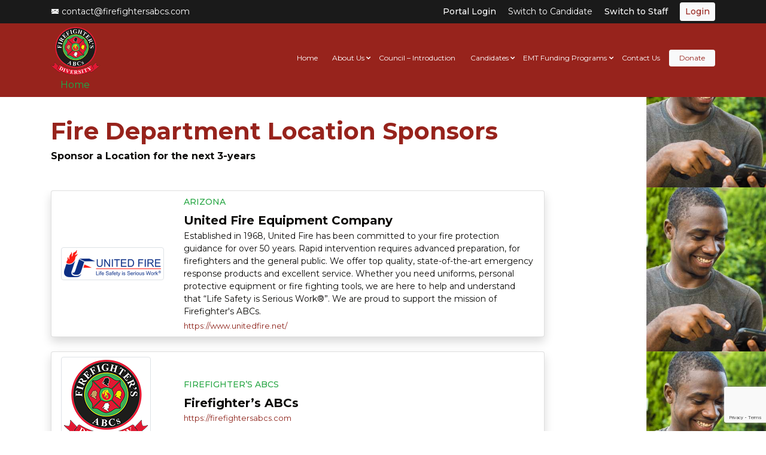

--- FILE ---
content_type: text/html; charset=UTF-8
request_url: https://firefightersabcs.com/fire-department-location-sponsors/
body_size: 13936
content:
<!DOCTYPE html>
<html lang="en-US" prefix="og: https://ogp.me/ns#">

<head>
    <meta charset="UTF-8">
    <meta name="viewport" content="width=device-width, initial-scale=1.0">
    
<!-- Search Engine Optimization by Rank Math PRO - https://rankmath.com/ -->
<title>Fire Department Location Sponsors - Firefighter&#039;s ABCs</title>
<meta name="robots" content="follow, index, max-snippet:-1, max-video-preview:-1, max-image-preview:large"/>
<link rel="canonical" href="https://firefightersabcs.com/fire-department-location-sponsors/" />
<meta property="og:locale" content="en_US" />
<meta property="og:type" content="article" />
<meta property="og:title" content="Fire Department Location Sponsors - Firefighter&#039;s ABCs" />
<meta property="og:url" content="https://firefightersabcs.com/fire-department-location-sponsors/" />
<meta property="og:site_name" content="Firefighter&#039;s ABCs" />
<meta property="article:publisher" content="https://www.facebook.com/firefighterabcs/" />
<meta property="og:updated_time" content="2022-09-07T00:51:56-07:00" />
<meta property="article:published_time" content="2021-10-22T13:02:28-07:00" />
<meta property="article:modified_time" content="2022-09-07T00:51:56-07:00" />
<meta name="twitter:card" content="summary_large_image" />
<meta name="twitter:title" content="Fire Department Location Sponsors - Firefighter&#039;s ABCs" />
<meta name="twitter:site" content="@FirefighterABCs" />
<meta name="twitter:creator" content="@FirefighterABCs" />
<meta name="twitter:label1" content="Time to read" />
<meta name="twitter:data1" content="Less than a minute" />
<script type="application/ld+json" class="rank-math-schema-pro">{"@context":"https://schema.org","@graph":[{"@type":["EducationalOrganization","Organization"],"@id":"https://firefightersabcs.com/#organization","name":"Firefighter\\'s ABCs","url":"https://firefightersabcs.com","sameAs":["https://www.facebook.com/firefighterabcs/","https://twitter.com/FirefighterABCs"],"logo":{"@type":"ImageObject","@id":"https://firefightersabcs.com/#logo","url":"https://firefightersabcs.com/wp-content/uploads/2021/02/firefighters-abs-clear-copy.png","contentUrl":"https://firefightersabcs.com/wp-content/uploads/2021/02/firefighters-abs-clear-copy.png","caption":"Firefighter\\'s ABCs","inLanguage":"en-US","width":"500","height":"500"}},{"@type":"WebSite","@id":"https://firefightersabcs.com/#website","url":"https://firefightersabcs.com","name":"Firefighter\\'s ABCs","publisher":{"@id":"https://firefightersabcs.com/#organization"},"inLanguage":"en-US"},{"@type":"WebPage","@id":"https://firefightersabcs.com/fire-department-location-sponsors/#webpage","url":"https://firefightersabcs.com/fire-department-location-sponsors/","name":"Fire Department Location Sponsors - Firefighter&#039;s ABCs","datePublished":"2021-10-22T13:02:28-07:00","dateModified":"2022-09-07T00:51:56-07:00","isPartOf":{"@id":"https://firefightersabcs.com/#website"},"inLanguage":"en-US"},{"@type":"Person","@id":"https://firefightersabcs.com/author/nitinkrsing/","name":"Nitin Singh","url":"https://firefightersabcs.com/author/nitinkrsing/","image":{"@type":"ImageObject","@id":"https://secure.gravatar.com/avatar/614a6dcb8721383d2a91af473dcb7397d11bcd26ef56cee6965f4dbbccdfd2ea?s=96&amp;d=mm&amp;r=g","url":"https://secure.gravatar.com/avatar/614a6dcb8721383d2a91af473dcb7397d11bcd26ef56cee6965f4dbbccdfd2ea?s=96&amp;d=mm&amp;r=g","caption":"Nitin Singh","inLanguage":"en-US"},"sameAs":["https://singhnitin.com/"],"worksFor":{"@id":"https://firefightersabcs.com/#organization"}},{"@type":"Article","headline":"Fire Department Location Sponsors - Firefighter&#039;s ABCs","datePublished":"2021-10-22T13:02:28-07:00","dateModified":"2022-09-07T00:51:56-07:00","author":{"@id":"https://firefightersabcs.com/author/nitinkrsing/","name":"Nitin Singh"},"publisher":{"@id":"https://firefightersabcs.com/#organization"},"name":"Fire Department Location Sponsors - Firefighter&#039;s ABCs","@id":"https://firefightersabcs.com/fire-department-location-sponsors/#richSnippet","isPartOf":{"@id":"https://firefightersabcs.com/fire-department-location-sponsors/#webpage"},"inLanguage":"en-US","mainEntityOfPage":{"@id":"https://firefightersabcs.com/fire-department-location-sponsors/#webpage"}}]}</script>
<!-- /Rank Math WordPress SEO plugin -->

<link rel='dns-prefetch' href='//www.google.com' />
<link rel='dns-prefetch' href='//hcaptcha.com' />
<link rel="alternate" title="oEmbed (JSON)" type="application/json+oembed" href="https://firefightersabcs.com/wp-json/oembed/1.0/embed?url=https%3A%2F%2Ffirefightersabcs.com%2Ffire-department-location-sponsors%2F" />
<link rel="alternate" title="oEmbed (XML)" type="text/xml+oembed" href="https://firefightersabcs.com/wp-json/oembed/1.0/embed?url=https%3A%2F%2Ffirefightersabcs.com%2Ffire-department-location-sponsors%2F&#038;format=xml" />
<style id='wp-img-auto-sizes-contain-inline-css' type='text/css'>
img:is([sizes=auto i],[sizes^="auto," i]){contain-intrinsic-size:3000px 1500px}
/*# sourceURL=wp-img-auto-sizes-contain-inline-css */
</style>
<style id='wp-emoji-styles-inline-css' type='text/css'>

	img.wp-smiley, img.emoji {
		display: inline !important;
		border: none !important;
		box-shadow: none !important;
		height: 1em !important;
		width: 1em !important;
		margin: 0 0.07em !important;
		vertical-align: -0.1em !important;
		background: none !important;
		padding: 0 !important;
	}
/*# sourceURL=wp-emoji-styles-inline-css */
</style>
<style id='wp-block-library-inline-css' type='text/css'>
:root{--wp-block-synced-color:#7a00df;--wp-block-synced-color--rgb:122,0,223;--wp-bound-block-color:var(--wp-block-synced-color);--wp-editor-canvas-background:#ddd;--wp-admin-theme-color:#007cba;--wp-admin-theme-color--rgb:0,124,186;--wp-admin-theme-color-darker-10:#006ba1;--wp-admin-theme-color-darker-10--rgb:0,107,160.5;--wp-admin-theme-color-darker-20:#005a87;--wp-admin-theme-color-darker-20--rgb:0,90,135;--wp-admin-border-width-focus:2px}@media (min-resolution:192dpi){:root{--wp-admin-border-width-focus:1.5px}}.wp-element-button{cursor:pointer}:root .has-very-light-gray-background-color{background-color:#eee}:root .has-very-dark-gray-background-color{background-color:#313131}:root .has-very-light-gray-color{color:#eee}:root .has-very-dark-gray-color{color:#313131}:root .has-vivid-green-cyan-to-vivid-cyan-blue-gradient-background{background:linear-gradient(135deg,#00d084,#0693e3)}:root .has-purple-crush-gradient-background{background:linear-gradient(135deg,#34e2e4,#4721fb 50%,#ab1dfe)}:root .has-hazy-dawn-gradient-background{background:linear-gradient(135deg,#faaca8,#dad0ec)}:root .has-subdued-olive-gradient-background{background:linear-gradient(135deg,#fafae1,#67a671)}:root .has-atomic-cream-gradient-background{background:linear-gradient(135deg,#fdd79a,#004a59)}:root .has-nightshade-gradient-background{background:linear-gradient(135deg,#330968,#31cdcf)}:root .has-midnight-gradient-background{background:linear-gradient(135deg,#020381,#2874fc)}:root{--wp--preset--font-size--normal:16px;--wp--preset--font-size--huge:42px}.has-regular-font-size{font-size:1em}.has-larger-font-size{font-size:2.625em}.has-normal-font-size{font-size:var(--wp--preset--font-size--normal)}.has-huge-font-size{font-size:var(--wp--preset--font-size--huge)}.has-text-align-center{text-align:center}.has-text-align-left{text-align:left}.has-text-align-right{text-align:right}.has-fit-text{white-space:nowrap!important}#end-resizable-editor-section{display:none}.aligncenter{clear:both}.items-justified-left{justify-content:flex-start}.items-justified-center{justify-content:center}.items-justified-right{justify-content:flex-end}.items-justified-space-between{justify-content:space-between}.screen-reader-text{border:0;clip-path:inset(50%);height:1px;margin:-1px;overflow:hidden;padding:0;position:absolute;width:1px;word-wrap:normal!important}.screen-reader-text:focus{background-color:#ddd;clip-path:none;color:#444;display:block;font-size:1em;height:auto;left:5px;line-height:normal;padding:15px 23px 14px;text-decoration:none;top:5px;width:auto;z-index:100000}html :where(.has-border-color){border-style:solid}html :where([style*=border-top-color]){border-top-style:solid}html :where([style*=border-right-color]){border-right-style:solid}html :where([style*=border-bottom-color]){border-bottom-style:solid}html :where([style*=border-left-color]){border-left-style:solid}html :where([style*=border-width]){border-style:solid}html :where([style*=border-top-width]){border-top-style:solid}html :where([style*=border-right-width]){border-right-style:solid}html :where([style*=border-bottom-width]){border-bottom-style:solid}html :where([style*=border-left-width]){border-left-style:solid}html :where(img[class*=wp-image-]){height:auto;max-width:100%}:where(figure){margin:0 0 1em}html :where(.is-position-sticky){--wp-admin--admin-bar--position-offset:var(--wp-admin--admin-bar--height,0px)}@media screen and (max-width:600px){html :where(.is-position-sticky){--wp-admin--admin-bar--position-offset:0px}}

/*# sourceURL=wp-block-library-inline-css */
</style><style id='global-styles-inline-css' type='text/css'>
:root{--wp--preset--aspect-ratio--square: 1;--wp--preset--aspect-ratio--4-3: 4/3;--wp--preset--aspect-ratio--3-4: 3/4;--wp--preset--aspect-ratio--3-2: 3/2;--wp--preset--aspect-ratio--2-3: 2/3;--wp--preset--aspect-ratio--16-9: 16/9;--wp--preset--aspect-ratio--9-16: 9/16;--wp--preset--color--black: #000000;--wp--preset--color--cyan-bluish-gray: #abb8c3;--wp--preset--color--white: #ffffff;--wp--preset--color--pale-pink: #f78da7;--wp--preset--color--vivid-red: #cf2e2e;--wp--preset--color--luminous-vivid-orange: #ff6900;--wp--preset--color--luminous-vivid-amber: #fcb900;--wp--preset--color--light-green-cyan: #7bdcb5;--wp--preset--color--vivid-green-cyan: #00d084;--wp--preset--color--pale-cyan-blue: #8ed1fc;--wp--preset--color--vivid-cyan-blue: #0693e3;--wp--preset--color--vivid-purple: #9b51e0;--wp--preset--gradient--vivid-cyan-blue-to-vivid-purple: linear-gradient(135deg,rgb(6,147,227) 0%,rgb(155,81,224) 100%);--wp--preset--gradient--light-green-cyan-to-vivid-green-cyan: linear-gradient(135deg,rgb(122,220,180) 0%,rgb(0,208,130) 100%);--wp--preset--gradient--luminous-vivid-amber-to-luminous-vivid-orange: linear-gradient(135deg,rgb(252,185,0) 0%,rgb(255,105,0) 100%);--wp--preset--gradient--luminous-vivid-orange-to-vivid-red: linear-gradient(135deg,rgb(255,105,0) 0%,rgb(207,46,46) 100%);--wp--preset--gradient--very-light-gray-to-cyan-bluish-gray: linear-gradient(135deg,rgb(238,238,238) 0%,rgb(169,184,195) 100%);--wp--preset--gradient--cool-to-warm-spectrum: linear-gradient(135deg,rgb(74,234,220) 0%,rgb(151,120,209) 20%,rgb(207,42,186) 40%,rgb(238,44,130) 60%,rgb(251,105,98) 80%,rgb(254,248,76) 100%);--wp--preset--gradient--blush-light-purple: linear-gradient(135deg,rgb(255,206,236) 0%,rgb(152,150,240) 100%);--wp--preset--gradient--blush-bordeaux: linear-gradient(135deg,rgb(254,205,165) 0%,rgb(254,45,45) 50%,rgb(107,0,62) 100%);--wp--preset--gradient--luminous-dusk: linear-gradient(135deg,rgb(255,203,112) 0%,rgb(199,81,192) 50%,rgb(65,88,208) 100%);--wp--preset--gradient--pale-ocean: linear-gradient(135deg,rgb(255,245,203) 0%,rgb(182,227,212) 50%,rgb(51,167,181) 100%);--wp--preset--gradient--electric-grass: linear-gradient(135deg,rgb(202,248,128) 0%,rgb(113,206,126) 100%);--wp--preset--gradient--midnight: linear-gradient(135deg,rgb(2,3,129) 0%,rgb(40,116,252) 100%);--wp--preset--font-size--small: 13px;--wp--preset--font-size--medium: 20px;--wp--preset--font-size--large: 36px;--wp--preset--font-size--x-large: 42px;--wp--preset--spacing--20: 0.44rem;--wp--preset--spacing--30: 0.67rem;--wp--preset--spacing--40: 1rem;--wp--preset--spacing--50: 1.5rem;--wp--preset--spacing--60: 2.25rem;--wp--preset--spacing--70: 3.38rem;--wp--preset--spacing--80: 5.06rem;--wp--preset--shadow--natural: 6px 6px 9px rgba(0, 0, 0, 0.2);--wp--preset--shadow--deep: 12px 12px 50px rgba(0, 0, 0, 0.4);--wp--preset--shadow--sharp: 6px 6px 0px rgba(0, 0, 0, 0.2);--wp--preset--shadow--outlined: 6px 6px 0px -3px rgb(255, 255, 255), 6px 6px rgb(0, 0, 0);--wp--preset--shadow--crisp: 6px 6px 0px rgb(0, 0, 0);}:where(.is-layout-flex){gap: 0.5em;}:where(.is-layout-grid){gap: 0.5em;}body .is-layout-flex{display: flex;}.is-layout-flex{flex-wrap: wrap;align-items: center;}.is-layout-flex > :is(*, div){margin: 0;}body .is-layout-grid{display: grid;}.is-layout-grid > :is(*, div){margin: 0;}:where(.wp-block-columns.is-layout-flex){gap: 2em;}:where(.wp-block-columns.is-layout-grid){gap: 2em;}:where(.wp-block-post-template.is-layout-flex){gap: 1.25em;}:where(.wp-block-post-template.is-layout-grid){gap: 1.25em;}.has-black-color{color: var(--wp--preset--color--black) !important;}.has-cyan-bluish-gray-color{color: var(--wp--preset--color--cyan-bluish-gray) !important;}.has-white-color{color: var(--wp--preset--color--white) !important;}.has-pale-pink-color{color: var(--wp--preset--color--pale-pink) !important;}.has-vivid-red-color{color: var(--wp--preset--color--vivid-red) !important;}.has-luminous-vivid-orange-color{color: var(--wp--preset--color--luminous-vivid-orange) !important;}.has-luminous-vivid-amber-color{color: var(--wp--preset--color--luminous-vivid-amber) !important;}.has-light-green-cyan-color{color: var(--wp--preset--color--light-green-cyan) !important;}.has-vivid-green-cyan-color{color: var(--wp--preset--color--vivid-green-cyan) !important;}.has-pale-cyan-blue-color{color: var(--wp--preset--color--pale-cyan-blue) !important;}.has-vivid-cyan-blue-color{color: var(--wp--preset--color--vivid-cyan-blue) !important;}.has-vivid-purple-color{color: var(--wp--preset--color--vivid-purple) !important;}.has-black-background-color{background-color: var(--wp--preset--color--black) !important;}.has-cyan-bluish-gray-background-color{background-color: var(--wp--preset--color--cyan-bluish-gray) !important;}.has-white-background-color{background-color: var(--wp--preset--color--white) !important;}.has-pale-pink-background-color{background-color: var(--wp--preset--color--pale-pink) !important;}.has-vivid-red-background-color{background-color: var(--wp--preset--color--vivid-red) !important;}.has-luminous-vivid-orange-background-color{background-color: var(--wp--preset--color--luminous-vivid-orange) !important;}.has-luminous-vivid-amber-background-color{background-color: var(--wp--preset--color--luminous-vivid-amber) !important;}.has-light-green-cyan-background-color{background-color: var(--wp--preset--color--light-green-cyan) !important;}.has-vivid-green-cyan-background-color{background-color: var(--wp--preset--color--vivid-green-cyan) !important;}.has-pale-cyan-blue-background-color{background-color: var(--wp--preset--color--pale-cyan-blue) !important;}.has-vivid-cyan-blue-background-color{background-color: var(--wp--preset--color--vivid-cyan-blue) !important;}.has-vivid-purple-background-color{background-color: var(--wp--preset--color--vivid-purple) !important;}.has-black-border-color{border-color: var(--wp--preset--color--black) !important;}.has-cyan-bluish-gray-border-color{border-color: var(--wp--preset--color--cyan-bluish-gray) !important;}.has-white-border-color{border-color: var(--wp--preset--color--white) !important;}.has-pale-pink-border-color{border-color: var(--wp--preset--color--pale-pink) !important;}.has-vivid-red-border-color{border-color: var(--wp--preset--color--vivid-red) !important;}.has-luminous-vivid-orange-border-color{border-color: var(--wp--preset--color--luminous-vivid-orange) !important;}.has-luminous-vivid-amber-border-color{border-color: var(--wp--preset--color--luminous-vivid-amber) !important;}.has-light-green-cyan-border-color{border-color: var(--wp--preset--color--light-green-cyan) !important;}.has-vivid-green-cyan-border-color{border-color: var(--wp--preset--color--vivid-green-cyan) !important;}.has-pale-cyan-blue-border-color{border-color: var(--wp--preset--color--pale-cyan-blue) !important;}.has-vivid-cyan-blue-border-color{border-color: var(--wp--preset--color--vivid-cyan-blue) !important;}.has-vivid-purple-border-color{border-color: var(--wp--preset--color--vivid-purple) !important;}.has-vivid-cyan-blue-to-vivid-purple-gradient-background{background: var(--wp--preset--gradient--vivid-cyan-blue-to-vivid-purple) !important;}.has-light-green-cyan-to-vivid-green-cyan-gradient-background{background: var(--wp--preset--gradient--light-green-cyan-to-vivid-green-cyan) !important;}.has-luminous-vivid-amber-to-luminous-vivid-orange-gradient-background{background: var(--wp--preset--gradient--luminous-vivid-amber-to-luminous-vivid-orange) !important;}.has-luminous-vivid-orange-to-vivid-red-gradient-background{background: var(--wp--preset--gradient--luminous-vivid-orange-to-vivid-red) !important;}.has-very-light-gray-to-cyan-bluish-gray-gradient-background{background: var(--wp--preset--gradient--very-light-gray-to-cyan-bluish-gray) !important;}.has-cool-to-warm-spectrum-gradient-background{background: var(--wp--preset--gradient--cool-to-warm-spectrum) !important;}.has-blush-light-purple-gradient-background{background: var(--wp--preset--gradient--blush-light-purple) !important;}.has-blush-bordeaux-gradient-background{background: var(--wp--preset--gradient--blush-bordeaux) !important;}.has-luminous-dusk-gradient-background{background: var(--wp--preset--gradient--luminous-dusk) !important;}.has-pale-ocean-gradient-background{background: var(--wp--preset--gradient--pale-ocean) !important;}.has-electric-grass-gradient-background{background: var(--wp--preset--gradient--electric-grass) !important;}.has-midnight-gradient-background{background: var(--wp--preset--gradient--midnight) !important;}.has-small-font-size{font-size: var(--wp--preset--font-size--small) !important;}.has-medium-font-size{font-size: var(--wp--preset--font-size--medium) !important;}.has-large-font-size{font-size: var(--wp--preset--font-size--large) !important;}.has-x-large-font-size{font-size: var(--wp--preset--font-size--x-large) !important;}
/*# sourceURL=global-styles-inline-css */
</style>

<style id='classic-theme-styles-inline-css' type='text/css'>
/*! This file is auto-generated */
.wp-block-button__link{color:#fff;background-color:#32373c;border-radius:9999px;box-shadow:none;text-decoration:none;padding:calc(.667em + 2px) calc(1.333em + 2px);font-size:1.125em}.wp-block-file__button{background:#32373c;color:#fff;text-decoration:none}
/*# sourceURL=/wp-includes/css/classic-themes.min.css */
</style>
<link rel='stylesheet' id='dashicons-css' href='https://firefightersabcs.com/wp-includes/css/dashicons.min.css?ver=6.9' type='text/css' media='all' />
<link rel='stylesheet' id='admin-bar-css' href='https://firefightersabcs.com/wp-includes/css/admin-bar.min.css?ver=6.9' type='text/css' media='all' />
<style id='admin-bar-inline-css' type='text/css'>

    /* Hide CanvasJS credits for P404 charts specifically */
    #p404RedirectChart .canvasjs-chart-credit {
        display: none !important;
    }
    
    #p404RedirectChart canvas {
        border-radius: 6px;
    }

    .p404-redirect-adminbar-weekly-title {
        font-weight: bold;
        font-size: 14px;
        color: #fff;
        margin-bottom: 6px;
    }

    #wpadminbar #wp-admin-bar-p404_free_top_button .ab-icon:before {
        content: "\f103";
        color: #dc3545;
        top: 3px;
    }
    
    #wp-admin-bar-p404_free_top_button .ab-item {
        min-width: 80px !important;
        padding: 0px !important;
    }
    
    /* Ensure proper positioning and z-index for P404 dropdown */
    .p404-redirect-adminbar-dropdown-wrap { 
        min-width: 0; 
        padding: 0;
        position: static !important;
    }
    
    #wpadminbar #wp-admin-bar-p404_free_top_button_dropdown {
        position: static !important;
    }
    
    #wpadminbar #wp-admin-bar-p404_free_top_button_dropdown .ab-item {
        padding: 0 !important;
        margin: 0 !important;
    }
    
    .p404-redirect-dropdown-container {
        min-width: 340px;
        padding: 18px 18px 12px 18px;
        background: #23282d !important;
        color: #fff;
        border-radius: 12px;
        box-shadow: 0 8px 32px rgba(0,0,0,0.25);
        margin-top: 10px;
        position: relative !important;
        z-index: 999999 !important;
        display: block !important;
        border: 1px solid #444;
    }
    
    /* Ensure P404 dropdown appears on hover */
    #wpadminbar #wp-admin-bar-p404_free_top_button .p404-redirect-dropdown-container { 
        display: none !important;
    }
    
    #wpadminbar #wp-admin-bar-p404_free_top_button:hover .p404-redirect-dropdown-container { 
        display: block !important;
    }
    
    #wpadminbar #wp-admin-bar-p404_free_top_button:hover #wp-admin-bar-p404_free_top_button_dropdown .p404-redirect-dropdown-container {
        display: block !important;
    }
    
    .p404-redirect-card {
        background: #2c3338;
        border-radius: 8px;
        padding: 18px 18px 12px 18px;
        box-shadow: 0 2px 8px rgba(0,0,0,0.07);
        display: flex;
        flex-direction: column;
        align-items: flex-start;
        border: 1px solid #444;
    }
    
    .p404-redirect-btn {
        display: inline-block;
        background: #dc3545;
        color: #fff !important;
        font-weight: bold;
        padding: 5px 22px;
        border-radius: 8px;
        text-decoration: none;
        font-size: 17px;
        transition: background 0.2s, box-shadow 0.2s;
        margin-top: 8px;
        box-shadow: 0 2px 8px rgba(220,53,69,0.15);
        text-align: center;
        line-height: 1.6;
    }
    
    .p404-redirect-btn:hover {
        background: #c82333;
        color: #fff !important;
        box-shadow: 0 4px 16px rgba(220,53,69,0.25);
    }
    
    /* Prevent conflicts with other admin bar dropdowns */
    #wpadminbar .ab-top-menu > li:hover > .ab-item,
    #wpadminbar .ab-top-menu > li.hover > .ab-item {
        z-index: auto;
    }
    
    #wpadminbar #wp-admin-bar-p404_free_top_button:hover > .ab-item {
        z-index: 999998 !important;
    }
    
/*# sourceURL=admin-bar-inline-css */
</style>
<link rel='stylesheet' id='ffp_service_form_style-css' href='https://firefightersabcs.com/wp-content/plugins/firefighters-payment-with-authorizenet/css/style.css?ver=6.9' type='text/css' media='all' />
<link rel='stylesheet' id='dntplgn_style-css' href='https://firefightersabcs.com/wp-content/plugins/recurring-donation/css/style.css?ver=6.9' type='text/css' media='all' />
<link rel='stylesheet' id='jquery_ui_style-css' href='https://firefightersabcs.com/wp-content/plugins/recurring-donation/css/jquery-ui-styles.css?ver=6.9' type='text/css' media='all' />
<link rel='stylesheet' id='pgc-simply-gallery-plugin-lightbox-style-css' href='https://firefightersabcs.com/wp-content/plugins/simply-gallery-block/plugins/pgc_sgb_lightbox.min.style.css?ver=3.3.2' type='text/css' media='all' />
<link rel='stylesheet' id='authnet-style-css' href='https://firefightersabcs.com/wp-content/plugins/wp-authnet-payment/css/wp-authnet-payment.css?ver=1.8.0' type='text/css' media='all' />
<link rel='stylesheet' id='if-menu-site-css-css' href='https://firefightersabcs.com/wp-content/plugins/if-menu/assets/if-menu-site.css?ver=6.9' type='text/css' media='all' />
<link rel='stylesheet' id='theme-main-style-css' href='https://firefightersabcs.com/wp-content/themes/firefighters/style.css?ver=6.9' type='text/css' media='all' />
<link rel='stylesheet' id='theme-vendor-bootstrap-css-css' href='https://firefightersabcs.com/wp-content/themes/firefighters/assets/vendor/bootstrap/css/bootstrap.min.css?ver=6.9' type='text/css' media='all' />
<link rel='stylesheet' id='theme-vendor-icofont-css' href='https://firefightersabcs.com/wp-content/themes/firefighters/assets/vendor/icofont/icofont.min.css?ver=6.9' type='text/css' media='all' />
<link rel='stylesheet' id='theme-css-global-css' href='https://firefightersabcs.com/wp-content/themes/firefighters/assets/css/global.css?ver=6.9' type='text/css' media='all' />
<link rel='stylesheet' id='theme-css-footer-css' href='https://firefightersabcs.com/wp-content/themes/firefighters/assets/css/footer.css?ver=6.9' type='text/css' media='all' />
<link rel='stylesheet' id='theme-vendor-datepicker-css-css' href='https://firefightersabcs.com/wp-content/themes/firefighters/assets/vendor/datepicker/datepicker.min.css?ver=6.9' type='text/css' media='all' />
<link rel='stylesheet' id='theme-vendor-alpha-list-nav-css' href='https://firefightersabcs.com/wp-content/themes/firefighters/assets/vendor/alpha-list-nav/alpha-list-nav.min.css?ver=6.9' type='text/css' media='all' />
<link rel='stylesheet' id='theme-css-style-css' href='https://firefightersabcs.com/wp-content/themes/firefighters/assets/css/style.css?ver=6.9' type='text/css' media='all' />
<link rel='stylesheet' id='theme-css-login-register-css' href='https://firefightersabcs.com/wp-content/themes/firefighters/assets/css/login-register.css?ver=6.9' type='text/css' media='all' />
<link rel='stylesheet' id='sib-front-css-css' href='https://firefightersabcs.com/wp-content/plugins/mailin/css/mailin-front.css?ver=6.9' type='text/css' media='all' />
<script type="text/javascript" src="https://firefightersabcs.com/wp-includes/js/jquery/jquery.min.js?ver=3.7.1" id="jquery-core-js"></script>
<script type="text/javascript" src="https://firefightersabcs.com/wp-includes/js/jquery/jquery-migrate.min.js?ver=3.4.1" id="jquery-migrate-js"></script>
<script type="text/javascript" src="https://firefightersabcs.com/wp-includes/js/jquery/ui/core.min.js?ver=1.13.3" id="jquery-ui-core-js"></script>
<script type="text/javascript" src="https://firefightersabcs.com/wp-includes/js/jquery/ui/tabs.min.js?ver=1.13.3" id="jquery-ui-tabs-js"></script>
<script type="text/javascript" src="https://firefightersabcs.com/wp-content/plugins/recurring-donation/js/script.js?ver=6.9" id="dntplgn_script-js"></script>
<script type="text/javascript" src="https://firefightersabcs.com/wp-content/themes/firefighters/assets/vendor/bootstrap/js/bootstrap.bundle.min.js?ver=6.9" id="theme-vendor-bootstrap-js-js"></script>
<script type="text/javascript" src="https://firefightersabcs.com/wp-content/themes/firefighters/assets/vendor/datepicker/datepicker.min.js?ver=6.9" id="theme-vendor-datepicker-js-js"></script>
<script type="text/javascript" src="https://firefightersabcs.com/wp-content/themes/firefighters/assets/vendor/alpha-list-nav/alpha-list-nav.min.js?ver=6.9" id="theme-vendor-alpha-list-nav-js-js"></script>
<script type="text/javascript" id="sib-front-js-js-extra">
/* <![CDATA[ */
var sibErrMsg = {"invalidMail":"Please fill out valid email address","requiredField":"Please fill out required fields","invalidDateFormat":"Please fill out valid date format","invalidSMSFormat":"Please fill out valid phone number"};
var ajax_sib_front_object = {"ajax_url":"https://firefightersabcs.com/wp-admin/admin-ajax.php","ajax_nonce":"fa1d64df34","flag_url":"https://firefightersabcs.com/wp-content/plugins/mailin/img/flags/"};
//# sourceURL=sib-front-js-js-extra
/* ]]> */
</script>
<script type="text/javascript" src="https://firefightersabcs.com/wp-content/plugins/mailin/js/mailin-front.js?ver=1768461690" id="sib-front-js-js"></script>
<link rel="https://api.w.org/" href="https://firefightersabcs.com/wp-json/" /><link rel="alternate" title="JSON" type="application/json" href="https://firefightersabcs.com/wp-json/wp/v2/pages/5226" /><link rel="EditURI" type="application/rsd+xml" title="RSD" href="https://firefightersabcs.com/xmlrpc.php?rsd" />
<meta name="generator" content="WordPress 6.9" />
<link rel='shortlink' href='https://firefightersabcs.com/?p=5226' />

		<!-- GA Google Analytics @ https://m0n.co/ga -->
		<script async src="https://www.googletagmanager.com/gtag/js?id=G-HL3GBBDHGH"></script>
		<script>
			window.dataLayer = window.dataLayer || [];
			function gtag(){dataLayer.push(arguments);}
			gtag('js', new Date());
			gtag('config', 'G-HL3GBBDHGH');
		</script>

	<noscript><style>.simply-gallery-amp{ display: block !important; }</style></noscript><noscript><style>.sgb-preloader{ display: none !important; }</style></noscript><style>
.h-captcha{position:relative;display:block;margin-bottom:2rem;padding:0;clear:both}.h-captcha[data-size="normal"]{width:302px;height:76px}.h-captcha[data-size="compact"]{width:158px;height:138px}.h-captcha[data-size="invisible"]{display:none}.h-captcha iframe{z-index:1}.h-captcha::before{content:"";display:block;position:absolute;top:0;left:0;background:url(https://firefightersabcs.com/wp-content/plugins/hcaptcha-for-forms-and-more/assets/images/hcaptcha-div-logo.svg) no-repeat;border:1px solid #fff0;border-radius:4px;box-sizing:border-box}.h-captcha::after{content:"The hCaptcha loading is delayed until user interaction.";font-family:-apple-system,system-ui,BlinkMacSystemFont,"Segoe UI",Roboto,Oxygen,Ubuntu,"Helvetica Neue",Arial,sans-serif;font-size:10px;font-weight:500;position:absolute;top:0;bottom:0;left:0;right:0;box-sizing:border-box;color:#bf1722;opacity:0}.h-captcha:not(:has(iframe))::after{animation:hcap-msg-fade-in .3s ease forwards;animation-delay:2s}.h-captcha:has(iframe)::after{animation:none;opacity:0}@keyframes hcap-msg-fade-in{to{opacity:1}}.h-captcha[data-size="normal"]::before{width:302px;height:76px;background-position:93.8% 28%}.h-captcha[data-size="normal"]::after{width:302px;height:76px;display:flex;flex-wrap:wrap;align-content:center;line-height:normal;padding:0 75px 0 10px}.h-captcha[data-size="compact"]::before{width:158px;height:138px;background-position:49.9% 78.8%}.h-captcha[data-size="compact"]::after{width:158px;height:138px;text-align:center;line-height:normal;padding:24px 10px 10px 10px}.h-captcha[data-theme="light"]::before,body.is-light-theme .h-captcha[data-theme="auto"]::before,.h-captcha[data-theme="auto"]::before{background-color:#fafafa;border:1px solid #e0e0e0}.h-captcha[data-theme="dark"]::before,body.is-dark-theme .h-captcha[data-theme="auto"]::before,html.wp-dark-mode-active .h-captcha[data-theme="auto"]::before,html.drdt-dark-mode .h-captcha[data-theme="auto"]::before{background-image:url(https://firefightersabcs.com/wp-content/plugins/hcaptcha-for-forms-and-more/assets/images/hcaptcha-div-logo-white.svg);background-repeat:no-repeat;background-color:#333;border:1px solid #f5f5f5}@media (prefers-color-scheme:dark){.h-captcha[data-theme="auto"]::before{background-image:url(https://firefightersabcs.com/wp-content/plugins/hcaptcha-for-forms-and-more/assets/images/hcaptcha-div-logo-white.svg);background-repeat:no-repeat;background-color:#333;border:1px solid #f5f5f5}}.h-captcha[data-theme="custom"]::before{background-color:initial}.h-captcha[data-size="invisible"]::before,.h-captcha[data-size="invisible"]::after{display:none}.h-captcha iframe{position:relative}div[style*="z-index: 2147483647"] div[style*="border-width: 11px"][style*="position: absolute"][style*="pointer-events: none"]{border-style:none}
</style>
<script type="text/javascript">
var ajax_url = 'https://firefightersabcs.com/wp-admin/admin-ajax.php';
var ajax_nonce = 'dd7a17c5b8';
</script><link rel="icon" href="https://firefightersabcs.com/wp-content/uploads/2021/02/firefighters-abs-clear-copy-150x150.png" sizes="32x32" />
<link rel="icon" href="https://firefightersabcs.com/wp-content/uploads/2021/02/firefighters-abs-clear-copy-300x300.png" sizes="192x192" />
<link rel="apple-touch-icon" href="https://firefightersabcs.com/wp-content/uploads/2021/02/firefighters-abs-clear-copy-300x300.png" />
<meta name="msapplication-TileImage" content="https://firefightersabcs.com/wp-content/uploads/2021/02/firefighters-abs-clear-copy-300x300.png" />
		<style type="text/css" id="wp-custom-css">
			.hero-img img {
	border: 4px solid #ffffff;
	border-radius: .25rem !important;
}

.text-link-white a {
	color: #FFFFFF;
}

.text-link-white a:hover {
	color: #16b14b;
}

.ui-tabs {
    margin: 30px 0;
}

#tabs.ui-widget {
    font-family: "Montserrat", sans-serif;
    font-size: 14px;
    max-width: 99%;
}

#tabs .ui-tabs-nav,
#tabs .ui-tabs-nav li,
#tabs .ui-tabs-nav .ui-tabs-anchor {
    border-radius: 0;
}

.ui-state-default,
.ui-widget-content .ui-state-default,
.ui-widget-header .ui-state-default {
    border: 1px solid #f6f6f6;
    background: #f6f6f6;
    color: #454545;
}

.ui-state-active,
.ui-widget-content .ui-state-active,
.ui-widget-header .ui-state-active {
    border: 1px solid #8e231a;
    background: #8e231a;
    color: #ffffff;
}

.ui-tabs .ui-tabs-nav .ui-tabs-anchor {
    padding: 0.6rem 1rem;
    font-size: 14px;
}

.ui-widget input {
    font-family: "Montserrat", sans-serif;
    font-size: 14px;
    padding: 8px;
    border-radius: 3px;
    border: 1px solid #bbb;
}
.ui-widget input.dntplgn_submit_button {
    font-family: "Montserrat", sans-serif;
    font-size: 14px;
    padding: 8px 12px;
    border-radius: 3px;
    border: 1px solid #97231c;
    background-color: #97231c;
    color: #fff;
}
.dntplgn_donate_monthly input[type="radio"] {
    margin-left: 15px;
}

input[type="radio"]#first_button {
    margin-left: 0;
}

#dntplgn_once_amount {
    margin-bottom: 15px;
}

.dntplgn_donate_monthly .dntplgn_submit_button {
    margin: 10px 0 !important;
}

input[type="radio"] + label {
}

.donation-tabs-wrapper {
    width: 100%;
    max-width: 460px;
    margin: 2em auto;
}
.donation-tabs-wrapper .tab-content {
    text-align: center;
    border: 1px solid #8e231a;
    border-top-width: 2px;
}
.donation-tabs-wrapper .tab-content .tab-pane {
    padding: 1rem;
}
.donation-tabs-wrapper .tab-content table {
    width: 100%;
}
.donation-tabs-wrapper .tab-content select {
    word-wrap: normal;
    padding: 0.375rem 0.75rem;
    font-size: 1rem;
    line-height: 1.5;
    color: #495057;
    background-clip: padding-box;
    border-radius: 0.25rem;
    border: 1px solid #ced4da;
    margin: 8px 0 15px;
    transition: border-color 0.15s ease-in-out, box-shadow 0.15s ease-in-out;
}
.donation-tabs-wrapper .paypal-pay-button {
    border-radius: 0.25rem;
    background-color: #2c2e2f;
    color: #ffffff;
    border: 2px solid #2c2e2f;
    padding: 0.6em 1em;
    cursor: pointer;
    transition: 0.2s;
}
.donation-tabs-wrapper .paypal-button-text {
    font-size: 14px;
}
.donation-tabs-wrapper .paypal-button-logo {
    padding: 0;
    display: inline-block;
    background: none;
    border: none;
    width: 60px;
}
.donation-tabs-wrapper .paypal-pay-button:hover {
    background-color: #8e231a;
    border: 2px solid #8e231a;
}
.donation-tabs-wrapper .unsubscribe a {
    background-color: #ffc43a;
    color: #2c2e2f;
    font-size: 12px;
    font-weight: 700;
    padding: 0.5em 0.8em;
    border-radius: 1rem;
}
.donation-tabs-wrapper .unsubscribe {
    margin: 2rem 0 1rem;
}
.donation-tabs-wrapper .one-time-donation {
    text-align: left;
}
.one-time-donation .wpf_form_wrapper form.wpf_form .wpf_default_btn,
.one-time-donation .wpf_form_wrapper form.wpf_form .wpf_full_block_btn {
    border-radius: 0.25rem;
    display: inline-block;
    background-color: #2c2e2f;
    background-image: none;
    box-shadow: none;
    font-size: 1rem;
    line-height: 1.2;
    height: auto;
    font-weight: 500;
    text-shadow: none;
    color: #fff;
    cursor: pointer;
    transition: 0.2s;
    padding: 0.6em 1em;
    border: 2px solid #2c2e2f;
}
.one-time-donation .wpf_form_wrapper form.wpf_form .wpf_default_btn:hover,
.one-time-donation .wpf_form_wrapper form.wpf_form .wpf_full_block_btn:hover {
    background-image: none;
    background-color: #8e231a;
    border: 2px solid #8e231a;
}
.cma_thread .cma-content .cma-main .cma-wrapper #content {
    margin-top: 100px;
    padding: 60px 0;
}

#wps_forum_post_title_label,
#wps_forum_post_content_label {
font-weight: 500;
    margin-bottom: .25rem;
    font-size: 14px;
}

#wps_forum_post_title {
height: calc(1.5em + .5rem + 2px);
    padding: .25rem .5rem;
    font-size: .875rem;
    line-height: 1.5;
    border-radius: .2rem;
}

#wps_forum_post_textarea {

}

#wps_forum_post_title,
#wps_forum_post_textarea,
#wps_forum_comment {
font-weight: 400;
color: #495057;
background-color: #fff;
    background-clip: padding-box;
    border: 1px solid #ced4da;
transition: border-color .15s ease-in-out,box-shadow .15s ease-in-out;
}

.wps_button {
	font-weight: 400;
	text-align: center;
    vertical-align: middle;
    -webkit-user-select: none;
    -moz-user-select: none;
    -ms-user-select: none;
    user-select: none;
    background-color: transparent;
    border: 1px solid transparent;
    padding: .25rem .5rem;
    font-size: .875rem;
    line-height: 1.5;
    border-radius: .2rem;
    transition: color .15s ease-in-out,background-color .15s ease-in-out,border-color .15s ease-in-out,box-shadow .15s ease-in-out;
	background-color: #97231c;
    border-color: #97231c;
	color: #ffffff;
}

#wps_post_forum_slug_div {
	display: none;
    visibility: hidden;
}

.dark-bg p a,
p.dark-bg a,
.dark-bg a.text-primary {
	color: #16b14b;
}

.dark-bg p a:hover,
p.dark-bg a:hover,
.dark-bg a.text-primary:hover {
	color: #0056b3;
}

.payment-form .form-style-2 .userDetails label:last-child {
	display: none;
}

.payment-form .form-style-2 input.input-field,
.payment-form .form-style-2 select#choosePayment {
  width: calc(100% - 100px) !important;
}		</style>
		</head>

<body class="wp-singular page-template-default page page-id-5226 wp-theme-firefighters">
    <header class="site-header">

        <!-- Top Bar Nav -->
        <nav class="navbar navbar-light bg-secondary static-top py-1 z-index-5">
            <div class="container">
                <div class="right d-flex d-md-block justify-content-center align-items-center w-md-100">
                                        <a class="text-white text-decoration-none font-size-14 d-none d-sm-block"
                        href="mailto:contact@firefightersabcs.com"><i class="icofont-email"></i>
                        contact@firefightersabcs.com</a>
                    
                </div>
                <div class="left d-flex d-md-block justify-content-between align-items-center w-md-100">
                                        <a class="text-white font-weight-medium font-size-14 text-decoration-none pr-3"
                    href="http://portal.firefightersabcs.com/" target="_blank">Portal
                    Login</a>
                                                                                <a class="text-white font-weight-normal font-size-14 text-decoration-none pr-3"
                        href="https://firefightersabcs.com/candidate/?ref=switch">Switch
                        to
                        Candidate</a>
                    <a class="text-white font-weight-medium font-size-14 text-decoration-none pr-3"
                        href="https://firefightersabcs.com/staff/?ref=switch">Switch
                        to Staff</a>
                                        <a class="btn btn-light btn-sm text-secondary font-weight-medium font-size-14 border-width-1 px-2"
                        href="https://firefightersabcs.com/wp-login.php"><span class="d-none d-sm-block">Login</span><span
                            class="d-block d-sm-none"><i class="icofont-login"></i></span></a>
                                    </div>
            </div>
        </nav>

        <nav id="mainNav" class="navbar-expand-lg fixed-top has-topbar px-2 px-md-0">
            <div class="container d-flex justify-content-between align-items-center">
                <div class="site-branding">
                    <!--<a class="navbar-brand" href="https://firefightersabcs.com"><img
                            src="https://firefightersabcs.com/wp-content/uploads/2020/12/logo.png"
                            class="img-fluid" alt="Logo" /></a>-->
                            
                    <div class="d-flex flex-column" style=" width: max-content;">
                        <a class="navbar-brand mr-0" href="https://firefightersabcs.com"><img src="https://firefightersabcs.com/wp-content/uploads/2020/12/logo.png" class="img-fluid" alt="Logo"></a>
                        <a class="text-center text-primary text-sm text-capitalize" href="https://firefightersabcs.com">Home</a>
                    </div>
                            
                </div><!-- .site-branding -->

                <div class="main-navigation">
                    <button class="menu-toggle" aria-controls="staff-menu" aria-expanded="false"><i
                            class="icofont-navigation-menu icofont-2x text-white"></i></button>
                    <div class="menu-front-page-menu-container"><ul id="front-page-menu" class="menu"><li id="menu-item-5668" class="menu-item menu-item-type-post_type menu-item-object-page menu-item-home menu-item-5668"><a href="https://firefightersabcs.com/">Home</a></li>
<li id="menu-item-533" class="menu-item menu-item-type-post_type menu-item-object-page menu-item-has-children menu-item-533"><a href="https://firefightersabcs.com/about-us/">About Us</a>
<ul class="sub-menu">
	<li id="menu-item-535" class="menu-item menu-item-type-post_type menu-item-object-page menu-item-535"><a href="https://firefightersabcs.com/approach-and-philosophy/">Approach and Philosophy</a></li>
	<li id="menu-item-539" class="menu-item menu-item-type-post_type menu-item-object-page menu-item-539"><a href="https://firefightersabcs.com/our-founder/">Our Founder&#8217;s</a></li>
	<li id="menu-item-538" class="menu-item menu-item-type-post_type menu-item-object-page menu-item-538"><a href="https://firefightersabcs.com/a-message-from-our-founder/">Our Founders Message</a></li>
	<li id="menu-item-534" class="menu-item menu-item-type-post_type menu-item-object-page menu-item-534"><a href="https://firefightersabcs.com/advisory-board/">Our Advisory Board</a></li>
	<li id="menu-item-537" class="menu-item menu-item-type-post_type menu-item-object-page menu-item-537"><a href="https://firefightersabcs.com/dr-roth-and-i/">Professor Roth and Russell</a></li>
	<li id="menu-item-5372" class="menu-item menu-item-type-post_type menu-item-object-page menu-item-5372"><a href="https://firefightersabcs.com/photo-gallery/">Photo Gallery</a></li>
	<li id="menu-item-540" class="menu-item menu-item-type-post_type menu-item-object-page menu-item-540"><a href="https://firefightersabcs.com/sponsors/">Sponsors / Partners / Donors</a></li>
	<li id="menu-item-5482" class="menu-item menu-item-type-custom menu-item-object-custom menu-item-5482"><a href="https://firefightersabcs.com/wp-content/uploads/2022/02/Diversity-Council-Brochure-02-06-22.pdf">Diversity-Council-Brochure</a></li>
	<li id="menu-item-5025" class="menu-item menu-item-type-post_type menu-item-object-page menu-item-5025"><a href="https://firefightersabcs.com/diversity-honor-roll/">Diversity Honor Roll</a></li>
</ul>
</li>
<li id="menu-item-536" class="menu-item menu-item-type-post_type menu-item-object-page menu-item-536"><a href="https://firefightersabcs.com/council-introduction/">Council – Introduction</a></li>
<li id="menu-item-541" class="menu-item menu-item-type-post_type menu-item-object-page menu-item-has-children menu-item-541"><a href="https://firefightersabcs.com/candidates/">Candidates</a>
<ul class="sub-menu">
	<li id="menu-item-4242" class="menu-item menu-item-type-post_type menu-item-object-page menu-item-4242"><a href="https://firefightersabcs.com/about-fire-services/">About the Fire Service</a></li>
	<li id="menu-item-4243" class="menu-item menu-item-type-post_type menu-item-object-page menu-item-4243"><a href="https://firefightersabcs.com/fire-science-programs/">Fire Science Programs</a></li>
</ul>
</li>
<li id="menu-item-4240" class="menu-item menu-item-type-post_type menu-item-object-page menu-item-has-children menu-item-4240"><a href="https://firefightersabcs.com/our-emt-grant-program/">EMT Funding Programs</a>
<ul class="sub-menu">
	<li id="menu-item-4283" class="menu-item menu-item-type-custom menu-item-object-custom menu-item-4283"><a href="https://firefightersabcs.com/our-emt-grant-program/">EMT Program Overview</a></li>
	<li id="menu-item-4264" class="menu-item menu-item-type-post_type menu-item-object-page menu-item-4264"><a href="https://firefightersabcs.com/emt-application-rules/">EMT Loan Application &#038; Rules</a></li>
	<li id="menu-item-4263" class="menu-item menu-item-type-post_type menu-item-object-page menu-item-4263"><a href="https://firefightersabcs.com/emt-grant-sponsors/">EMT Loan Sponsors</a></li>
</ul>
</li>
<li id="menu-item-479" class="menu-item menu-item-type-post_type menu-item-object-page menu-item-479"><a href="https://firefightersabcs.com/contact-us/">Contact Us</a></li>
<li id="menu-item-7012" class="btn-nav btn-nav-main menu-item menu-item-type-post_type menu-item-object-page menu-item-7012"><a href="https://firefightersabcs.com/donate/">Donate</a></li>
</ul></div>                </div><!-- #site-navigation -->
            </div>
        </nav>
    </header>
<section class="page-skew-bg">
    <div class="container">
        <div class="row">
            <div class="col col-12 col-lg-9">
                <h1 class="heading text-secondary mt-3 mb-2">Fire Department Location Sponsors</h1>
                <h6 class="heading mb-5">Sponsor a Location for the next 3-years</h6>
            <div>
            <div class="row justify-content-center content-scroll scroll-width-thin">
                        
		<div class="col-md-12 pb-4">
			<div class="card shadow">
				<div class="card-body px-3 pt-2 pb-2">
					<div class="row align-items-center">
						<div class="col-md-3">
                            <div class="m-auto">
                                <img src="https://firefightersabcs.com/wp-content/uploads/2022/05/UnitedFire_AZ-300x83.png" class="img-thumbnail" alt="Sponsor" style="max-width: 172px;">
                            </div>
						</div>
						<div class="col-md-9">
							<p class="font-weight-medium text-success text-uppercase font-size-14 mb-2">Arizona</p>
							<h5 class="card-title mb-1">United Fire Equipment Company</h5>
							<p class="font-size-14 mb-1">Established in 1968, United Fire has been committed to your fire protection guidance for over 50 years. Rapid intervention requires advanced preparation, for firefighters and the general public. We offer top quality, state-of-the-art emergency response products and excellent service. Whether you need uniforms, personal protective equipment or fire fighting tools, we are here to help and understand that “Life Safety is Serious Work®”. We are proud to support the mission of Firefighter's ABCs.</p>
       <a href='https://www.unitedfire.net/' target='_blank' class='font-size-13 mb-0'>https://www.unitedfire.net/</a>						</div>
					</div>
				</div>
			</div>
		</div>

		        
		<div class="col-md-12 pb-4">
			<div class="card shadow">
				<div class="card-body px-3 pt-2 pb-2">
					<div class="row align-items-center">
						<div class="col-md-3">
                            <div class="m-auto">
                                <img src="https://firefightersabcs.com/wp-content/uploads/2020/12/logo.png" class="img-thumbnail" alt="Sponsor" style="max-width: 172px;">
                            </div>
						</div>
						<div class="col-md-9">
							<p class="font-weight-medium text-success text-uppercase font-size-14 mb-2">Firefighter’s ABCs</p>
							<h5 class="card-title mb-1">Firefighter&#8217;s ABCs</h5>
							<p class="font-size-14 mb-1"></p>
       <a href='https://firefightersabcs.com' target='_blank' class='font-size-13 mb-0'>https://firefightersabcs.com</a>						</div>
					</div>
				</div>
			</div>
		</div>

		                
                
                <div class="col col-12">
                <h3 class="heading text-secondary mt-5 mb-4">Sponsor The Following Locations for three years</h3>
                <table class="table w-100">
                    

                    <tr class=>
                        <td>Alabama</td>
                                                    <td>$1500.00</td>
                            <td><a href="https://firefightersabcs.com/sponsor-a-location/?stateid=5245">Sponsor this Location</a></td>
                                                
                    </tr>
                    

                    <tr class=>
                        <td>Alaska</td>
                                                    <td>$500.00</td>
                            <td><a href="https://firefightersabcs.com/sponsor-a-location/?stateid=5270">Sponsor this Location</a></td>
                                                
                    </tr>
                    

                    <tr class=>
                        <td>Arkansas</td>
                                                    <td>$1000.00</td>
                            <td><a href="https://firefightersabcs.com/sponsor-a-location/?stateid=5255">Sponsor this Location</a></td>
                                                
                    </tr>
                    

                    <tr class=>
                        <td>Canada &#8211; Alberta</td>
                                                    <td>$1000.00</td>
                            <td><a href="https://firefightersabcs.com/sponsor-a-location/?stateid=5286">Sponsor this Location</a></td>
                                                
                    </tr>
                    

                    <tr class=>
                        <td>Canada &#8211; British Columbia</td>
                                                    <td>$1000.00</td>
                            <td><a href="https://firefightersabcs.com/sponsor-a-location/?stateid=5287">Sponsor this Location</a></td>
                                                
                    </tr>
                    

                    <tr class=>
                        <td>Canada &#8211; Manitoba</td>
                                                    <td>$1000.00</td>
                            <td><a href="https://firefightersabcs.com/sponsor-a-location/?stateid=5284">Sponsor this Location</a></td>
                                                
                    </tr>
                    

                    <tr class=>
                        <td>Canada &#8211; New Brunswick</td>
                                                    <td>$1000.00</td>
                            <td><a href="https://firefightersabcs.com/sponsor-a-location/?stateid=5281">Sponsor this Location</a></td>
                                                
                    </tr>
                    

                    <tr class=>
                        <td>Canada &#8211; Newfoundland and Labrador</td>
                                                    <td>$1000.00</td>
                            <td><a href="https://firefightersabcs.com/sponsor-a-location/?stateid=5278">Sponsor this Location</a></td>
                                                
                    </tr>
                    

                    <tr class=>
                        <td>Canada &#8211; Northwest Territories</td>
                                                    <td>$1000.00</td>
                            <td><a href="https://firefightersabcs.com/sponsor-a-location/?stateid=5289">Sponsor this Location</a></td>
                                                
                    </tr>
                    

                    <tr class=>
                        <td>Canada &#8211; Nova Scotia</td>
                                                    <td>$1000.00</td>
                            <td><a href="https://firefightersabcs.com/sponsor-a-location/?stateid=5280">Sponsor this Location</a></td>
                                                
                    </tr>
                    

                    <tr class=>
                        <td>Canada &#8211; Nunavut</td>
                                                    <td>$1000.00</td>
                            <td><a href="https://firefightersabcs.com/sponsor-a-location/?stateid=5290">Sponsor this Location</a></td>
                                                
                    </tr>
                    

                    <tr class=>
                        <td>Canada &#8211; Ontario</td>
                                                    <td>$1000.00</td>
                            <td><a href="https://firefightersabcs.com/sponsor-a-location/?stateid=5283">Sponsor this Location</a></td>
                                                
                    </tr>
                    

                    <tr class=>
                        <td>Canada &#8211; Prince Edward Island</td>
                                                    <td>$1000.00</td>
                            <td><a href="https://firefightersabcs.com/sponsor-a-location/?stateid=5279">Sponsor this Location</a></td>
                                                
                    </tr>
                    

                    <tr class=>
                        <td>Canada &#8211; Quebec</td>
                                                    <td>$1000.00</td>
                            <td><a href="https://firefightersabcs.com/sponsor-a-location/?stateid=5282">Sponsor this Location</a></td>
                                                
                    </tr>
                    

                    <tr class=>
                        <td>Canada &#8211; Saskatchewan</td>
                                                    <td>$1000.00</td>
                            <td><a href="https://firefightersabcs.com/sponsor-a-location/?stateid=5285">Sponsor this Location</a></td>
                                                
                    </tr>
                    

                    <tr class=>
                        <td>Canada &#8211; Yukon</td>
                                                    <td>$1000.00</td>
                            <td><a href="https://firefightersabcs.com/sponsor-a-location/?stateid=5288">Sponsor this Location</a></td>
                                                
                    </tr>
                    

                    <tr class=>
                        <td>Colorado</td>
                                                    <td>$1500.00</td>
                            <td><a href="https://firefightersabcs.com/sponsor-a-location/?stateid=5242">Sponsor this Location</a></td>
                                                
                    </tr>
                    

                    <tr class=>
                        <td>Connecticut</td>
                                                    <td>$1000.00</td>
                            <td><a href="https://firefightersabcs.com/sponsor-a-location/?stateid=5250">Sponsor this Location</a></td>
                                                
                    </tr>
                    

                    <tr class=>
                        <td>Delaware</td>
                                                    <td>$500.00</td>
                            <td><a href="https://firefightersabcs.com/sponsor-a-location/?stateid=5267">Sponsor this Location</a></td>
                                                
                    </tr>
                    

                    <tr class=>
                        <td>District of Columbia (Washington DC)</td>
                                                    <td>$500.00</td>
                            <td><a href="https://firefightersabcs.com/sponsor-a-location/?stateid=5271">Sponsor this Location</a></td>
                                                
                    </tr>
                    

                    <tr class=>
                        <td>Florida</td>
                                                    <td>$2000.00</td>
                            <td><a href="https://firefightersabcs.com/sponsor-a-location/?stateid=5213">Sponsor this Location</a></td>
                                                
                    </tr>
                    

                    <tr class=>
                        <td>Georgia</td>
                                                    <td>$2000.00</td>
                            <td><a href="https://firefightersabcs.com/sponsor-a-location/?stateid=5218">Sponsor this Location</a></td>
                                                
                    </tr>
                    

                    <tr class=>
                        <td>Hawaii</td>
                                                    <td>$1000.00</td>
                            <td><a href="https://firefightersabcs.com/sponsor-a-location/?stateid=5262">Sponsor this Location</a></td>
                                                
                    </tr>
                    

                    <tr class=>
                        <td>Idaho</td>
                                                    <td>$1000.00</td>
                            <td><a href="https://firefightersabcs.com/sponsor-a-location/?stateid=5260">Sponsor this Location</a></td>
                                                
                    </tr>
                    

                    <tr class=>
                        <td>Illinois</td>
                                                    <td>$2000.00</td>
                            <td><a href="https://firefightersabcs.com/sponsor-a-location/?stateid=5216">Sponsor this Location</a></td>
                                                
                    </tr>
                    

                    <tr class=>
                        <td>Indiana</td>
                                                    <td>$1500.00</td>
                            <td><a href="https://firefightersabcs.com/sponsor-a-location/?stateid=5238">Sponsor this Location</a></td>
                                                
                    </tr>
                    

                    <tr class=>
                        <td>Iowa</td>
                                                    <td>$1000.00</td>
                            <td><a href="https://firefightersabcs.com/sponsor-a-location/?stateid=5253">Sponsor this Location</a></td>
                                                
                    </tr>
                    

                    <tr class=>
                        <td>Kansas</td>
                                                    <td>$1000.00</td>
                            <td><a href="https://firefightersabcs.com/sponsor-a-location/?stateid=5257">Sponsor this Location</a></td>
                                                
                    </tr>
                    

                    <tr class=>
                        <td>Kentucky</td>
                                                    <td>$1000.00</td>
                            <td><a href="https://firefightersabcs.com/sponsor-a-location/?stateid=5247">Sponsor this Location</a></td>
                                                
                    </tr>
                    

                    <tr class=>
                        <td>Louisiana</td>
                                                    <td>$1000.00</td>
                            <td><a href="https://firefightersabcs.com/sponsor-a-location/?stateid=5246">Sponsor this Location</a></td>
                                                
                    </tr>
                    

                    <tr class=>
                        <td>Maine</td>
                                                    <td>$1000.00</td>
                            <td><a href="https://firefightersabcs.com/sponsor-a-location/?stateid=5264">Sponsor this Location</a></td>
                                                
                    </tr>
                    

                    <tr class=>
                        <td>Maryland</td>
                                                    <td>$1500.00</td>
                            <td><a href="https://firefightersabcs.com/sponsor-a-location/?stateid=5239">Sponsor this Location</a></td>
                                                
                    </tr>
                    

                    <tr class=>
                        <td>Massachusetts</td>
                                                    <td>$1500.00</td>
                            <td><a href="https://firefightersabcs.com/sponsor-a-location/?stateid=5225">Sponsor this Location</a></td>
                                                
                    </tr>
                    

                    <tr class=>
                        <td>Michigan</td>
                                                    <td>$2000.00</td>
                            <td><a href="https://firefightersabcs.com/sponsor-a-location/?stateid=5220">Sponsor this Location</a></td>
                                                
                    </tr>
                    

                    <tr class=>
                        <td>Minnesota</td>
                                                    <td>$1500.00</td>
                            <td><a href="https://firefightersabcs.com/sponsor-a-location/?stateid=5243">Sponsor this Location</a></td>
                                                
                    </tr>
                    

                    <tr class=>
                        <td>Mississippi</td>
                                                    <td>$1000.00</td>
                            <td><a href="https://firefightersabcs.com/sponsor-a-location/?stateid=5256">Sponsor this Location</a></td>
                                                
                    </tr>
                    

                    <tr class=>
                        <td>Missouri</td>
                                                    <td>$1500.00</td>
                            <td><a href="https://firefightersabcs.com/sponsor-a-location/?stateid=5240">Sponsor this Location</a></td>
                                                
                    </tr>
                    

                    <tr class=>
                        <td>Montana</td>
                                                    <td>$1000.00</td>
                            <td><a href="https://firefightersabcs.com/sponsor-a-location/?stateid=5266">Sponsor this Location</a></td>
                                                
                    </tr>
                    

                    <tr class=>
                        <td>Nebraska</td>
                                                    <td>$1000.00</td>
                            <td><a href="https://firefightersabcs.com/sponsor-a-location/?stateid=5259">Sponsor this Location</a></td>
                                                
                    </tr>
                    

                    <tr class=>
                        <td>Nevada</td>
                                                    <td>$1000.00</td>
                            <td><a href="https://firefightersabcs.com/sponsor-a-location/?stateid=5254">Sponsor this Location</a></td>
                                                
                    </tr>
                    

                    <tr class=>
                        <td>New Hampshire</td>
                                                    <td>$1000.00</td>
                            <td><a href="https://firefightersabcs.com/sponsor-a-location/?stateid=5263">Sponsor this Location</a></td>
                                                
                    </tr>
                    

                    <tr class=>
                        <td>New Jersey</td>
                                                    <td>$1500.00</td>
                            <td><a href="https://firefightersabcs.com/sponsor-a-location/?stateid=5221">Sponsor this Location</a></td>
                                                
                    </tr>
                    

                    <tr class=>
                        <td>New York</td>
                                                    <td>$2000.00</td>
                            <td><a href="https://firefightersabcs.com/sponsor-a-location/?stateid=5214">Sponsor this Location</a></td>
                                                
                    </tr>
                    

                    <tr class=>
                        <td>North Carolina</td>
                                                    <td>$2000.00</td>
                            <td><a href="https://firefightersabcs.com/sponsor-a-location/?stateid=5219">Sponsor this Location</a></td>
                                                
                    </tr>
                    

                    <tr class=>
                        <td>North Dakota</td>
                                                    <td>$500.00</td>
                            <td><a href="https://firefightersabcs.com/sponsor-a-location/?stateid=5269">Sponsor this Location</a></td>
                                                
                    </tr>
                    

                    <tr class=>
                        <td>Oklahoma</td>
                                                    <td>$1000.00</td>
                            <td><a href="https://firefightersabcs.com/sponsor-a-location/?stateid=5249">Sponsor this Location</a></td>
                                                
                    </tr>
                    

                    <tr class=>
                        <td>Oregon</td>
                                                    <td>$1000.00</td>
                            <td><a href="https://firefightersabcs.com/sponsor-a-location/?stateid=5248">Sponsor this Location</a></td>
                                                
                    </tr>
                    

                    <tr class=>
                        <td>Pennsylvania</td>
                                                    <td>$2000.00</td>
                            <td><a href="https://firefightersabcs.com/sponsor-a-location/?stateid=5215">Sponsor this Location</a></td>
                                                
                    </tr>
                    

                    <tr class=>
                        <td>Rhode Island</td>
                                                    <td>$1000.00</td>
                            <td><a href="https://firefightersabcs.com/sponsor-a-location/?stateid=5265">Sponsor this Location</a></td>
                                                
                    </tr>
                    

                    <tr class=>
                        <td>South Carolina</td>
                                                    <td>$1500.00</td>
                            <td><a href="https://firefightersabcs.com/sponsor-a-location/?stateid=5244">Sponsor this Location</a></td>
                                                
                    </tr>
                    

                    <tr class=>
                        <td>Tennessee</td>
                                                    <td>$1500.00</td>
                            <td><a href="https://firefightersabcs.com/sponsor-a-location/?stateid=5237">Sponsor this Location</a></td>
                                                
                    </tr>
                    

                    <tr class=>
                        <td>Texas</td>
                                                    <td>$2000.00</td>
                            <td><a href="https://firefightersabcs.com/sponsor-a-location/?stateid=5212">Sponsor this Location</a></td>
                                                
                    </tr>
                    

                    <tr class=>
                        <td>Utah</td>
                                                    <td>$1000.00</td>
                            <td><a href="https://firefightersabcs.com/sponsor-a-location/?stateid=5252">Sponsor this Location</a></td>
                                                
                    </tr>
                    

                    <tr class=>
                        <td>Vermont</td>
                                                    <td>$500.00</td>
                            <td><a href="https://firefightersabcs.com/sponsor-a-location/?stateid=5272">Sponsor this Location</a></td>
                                                
                    </tr>
                    

                    <tr class=>
                        <td>Virginia</td>
                                                    <td>$1500.00</td>
                            <td><a href="https://firefightersabcs.com/sponsor-a-location/?stateid=5222">Sponsor this Location</a></td>
                                                
                    </tr>
                    

                    <tr class=>
                        <td>Washington</td>
                                                    <td>$1500.00</td>
                            <td><a href="https://firefightersabcs.com/sponsor-a-location/?stateid=5223">Sponsor this Location</a></td>
                                                
                    </tr>
                    

                    <tr class=>
                        <td>West Virginia</td>
                                                    <td>$1000.00</td>
                            <td><a href="https://firefightersabcs.com/sponsor-a-location/?stateid=5261">Sponsor this Location</a></td>
                                                
                    </tr>
                    

                    <tr class=>
                        <td>Wisconsin</td>
                                                    <td>$1500.00</td>
                            <td><a href="https://firefightersabcs.com/sponsor-a-location/?stateid=5241">Sponsor this Location</a></td>
                                                
                    </tr>
                    

                    <tr class=>
                        <td>Wyoming</td>
                                                    <td>$500.00</td>
                            <td><a href="https://firefightersabcs.com/sponsor-a-location/?stateid=5273">Sponsor this Location</a></td>
                                                
                    </tr>
                                    </table>
            </div>
                
                
                
            </div>

            

        </div>
    </div>
</section>


<style type="text/css">
.page-skew-bg {
    /* background-image: linear-gradient( rgba(255, 255, 255, 0), rgba(255, 255, 255, 0.65) ), url('https://firefightersabcs.com/wp-content/uploads/2021/10/sponsor-bg-3.jpg') !important; */
    background-image: url('https://firefightersabcs.com/wp-content/uploads/2021/10/sponsor-bg-3.jpg') !important;
}
</style>

<footer class="pt-5 pb-3 bg-black">
    <div class="container">
        <div class="row">
            <div class="col-md-3 py-4">
                <div class="text-center">
                    <img class="mb-4"
                        src="https://firefightersabcs.com/wp-content/uploads/2020/12/logo.png"
                        alt="Logo" />
                                        <br />
                    <div class="dropdown m-auto w-50">
                        <a class="btn btn-secondary dropdown-toggle font-oswald font-weight-bold text-uppercase w-100"
                            href="#" role="button" id="dropdownJoinNow" data-toggle="dropdown" aria-haspopup="true"
                            aria-expanded="false">
                            Join Now
                        </a>
                        <div class="dropdown-menu" aria-labelledby="dropdownJoinNow">
                            <a class="dropdown-item"
                                href="https://firefightersabcs.com/join-council/">Council
                                Member</a>
                            <a class="dropdown-item"
                                href="https://firefightersabcs.com/join-candidate-database/">National
                                Recruit
                                Database</a>
                            <!--<a class="dropdown-item" href="https://firefightersabcs.com/fire-department-location-sponsors/">Directory
                Member (Free)</a>-->
                        </div>
                    </div>
                                    </div>
            </div>
            <div class="col-md-4 py-4">
                <div class="text-white contact-info">
                    <!-- <h4 class="text-uppercase">Contact Information</h4>
          <ul class="list-unstyled text-muted icon-list pt-3">
                        <li class="icon-address">contact@firefightersabcs.com for website issues</li>
                                    <li class="icon-email">info@firefightersabcs.com</li>
                                    <li class="icon-phone">408-842-8326</li>
                      </ul> -->
                    <div class="widget_text widget widget_custom_html"><div class="widget_text widget-content"><h2 class="widget-title subheading heading-size-3 text-uppercase">Contact Information</h2><div class="textwidget custom-html-widget"><ul class="list-unstyled text-muted icon-list pt-3">
	<li class="icon-email">
		<a class="text-muted" href="mailto:contact@firefightersabcs.com">contact@firefightersabcs.com</a>
		<p class="m-0"><small>We will respond to your email within 24 hours of the next business day.</small></p>
	</li>
	<li class="icon-address">P. O. Box 410 Gilroy, CA 95021</li>
	<!-- <li class="icon-phone"><a class="text-muted" href="tel:4088428326">408-842-8326</a></li> -->
	<li class="icon-supportfaq"><a class="text-muted" href="mailto:it.support@firefightersabcs.com?cc=george@websavvy-consulting.com&subject=FFABCs website issue">it.support@firefightersabcs.com</a> for website issues</li>
</ul></div></div></div>                    <ul class="social-icons list-unstyled d-inline p-0">
                                                <li class="d-inline mx-1">
                            <a href="https://www.facebook.com/firefighterabcs/" title="Facebook" target="_blank"><i
                                    class="icofont-facebook"></i></a>
                        </li>
                                                                                                                        <li class="d-inline mx-1">
                            <a href="https://www.youtube.com/channel/UCVUi7k86BU9Z7r17tKPXgFw" title="Youtube" target="_blank"><i
                                    class="icofont-youtube-play"></i></a>
                        </li>
                                            </ul>
                </div>
            </div>
            <div class="col-md-3 py-4">
                <div class="text-white">
                    <h4 class="text-uppercase">Quick Links</h4>
                    <div class="quick-links">
                        <div class="menu-footer-quick-links-container"><ul id="footer-menu" class="menu"><li id="menu-item-308" class="menu-item menu-item-type-post_type menu-item-object-page menu-item-home menu-item-308"><a href="https://firefightersabcs.com/">Home</a></li>
<li id="menu-item-312" class="menu-item menu-item-type-post_type menu-item-object-page menu-item-312"><a href="https://firefightersabcs.com/candidate/">Candidate</a></li>
<li id="menu-item-313" class="menu-item menu-item-type-post_type menu-item-object-page menu-item-313"><a href="https://firefightersabcs.com/staff/">Fire Staff</a></li>
<li id="menu-item-309" class="menu-item menu-item-type-post_type menu-item-object-page menu-item-309"><a href="https://firefightersabcs.com/a-message-from-our-founder/">Our Founders Message</a></li>
<li id="menu-item-310" class="menu-item menu-item-type-post_type menu-item-object-page menu-item-310"><a href="https://firefightersabcs.com/about-us/">About Us</a></li>
<li id="menu-item-311" class="menu-item menu-item-type-post_type menu-item-object-page menu-item-311"><a href="https://firefightersabcs.com/approach-and-philosophy/">Approach and Philosophy</a></li>
<li id="menu-item-3057" class="menu-item menu-item-type-custom menu-item-object-custom menu-item-3057"><a href="https://www.youtube.com/channel/UCVUi7k86BU9Z7r17tKPXgFw">FFABC&#8217;s Support Videos</a></li>
<li id="menu-item-4142" class="menu-item menu-item-type-custom menu-item-object-custom menu-item-4142"><a href="https://docs.google.com/forms/d/e/1FAIpQLSdGmhx3NKPfBCu1vDy5D6Zl9Do-ODLL63k59YDicQUPK8BZ9A/viewform">Rate Our FFABCs Website</a></li>
</ul></div>                    </div>

                </div>
            </div>
            <div class="col-md-2 py-4 d-flex align-items-end xyz">
                <!-- (c) 2005, 2021. Authorize.Net is a registered trademark of CyberSource Corporation -->
                <div class="AuthorizeNetSeal">
                    <script type="text/javascript" language="javascript">
                    var ANS_customer_id = "b4311c53-659b-423a-8580-6c4875f9ed0f";
                    </script>
                    <script type="text/javascript" language="javascript"
                        src="//verify.authorize.net:443/anetseal/seal.js"></script>
                </div>

            </div>

        </div>
        <div class="row">
            <div class="col">
                <hr class="border-white border-width-1" />
                <p class="m-0 text-center text-white small">
                    &copy; Copyright 2009-2026 Firefighter&#039;s ABCs | <a
                        href="https://firefightersabcs.com/terms-conditions/"
                        class="text-white">Terms &
                        Conditions</a> | <a href="https://firefightersabcs.com/privacy-policy/"
                        class="text-white">Privacy Policy</a>
                </p>
            </div>
        </div>
    </div>
    <!-- /.container -->
</footer>

<script type="speculationrules">
{"prefetch":[{"source":"document","where":{"and":[{"href_matches":"/*"},{"not":{"href_matches":["/wp-*.php","/wp-admin/*","/wp-content/uploads/*","/wp-content/*","/wp-content/plugins/*","/wp-content/themes/firefighters/*","/*\\?(.+)"]}},{"not":{"selector_matches":"a[rel~=\"nofollow\"]"}},{"not":{"selector_matches":".no-prefetch, .no-prefetch a"}}]},"eagerness":"conservative"}]}
</script>
<script type="text/javascript" id="ffp_service_form_script-js-extra">
/* <![CDATA[ */
var ffp_vars = {"ffpnet_enable_check":"0"};
//# sourceURL=ffp_service_form_script-js-extra
/* ]]> */
</script>
<script type="text/javascript" src="https://firefightersabcs.com/wp-content/plugins/firefighters-payment-with-authorizenet/js/ffp-service-form.js?ver=6.9" id="ffp_service_form_script-js"></script>
<script type="text/javascript" id="pgc-simply-gallery-plugin-lightbox-script-js-extra">
/* <![CDATA[ */
var PGC_SGB_LIGHTBOX = {"lightboxPreset":null,"postType":"page","lightboxSettigs":""};
//# sourceURL=pgc-simply-gallery-plugin-lightbox-script-js-extra
/* ]]> */
</script>
<script type="text/javascript" src="https://firefightersabcs.com/wp-content/plugins/simply-gallery-block/plugins/pgc_sgb_lightbox.min.js?ver=3.3.2" id="pgc-simply-gallery-plugin-lightbox-script-js"></script>
<script type="text/javascript" id="authnet-script-js-extra">
/* <![CDATA[ */
var authnet_ajax = {"ajax_url":"https://firefightersabcs.com/wp-admin/admin-ajax.php","nonce":"1ef099c5f0","recaptcha_enabled":"1","recaptcha_site_key":"6LdongAsAAAAAB3YsGWPAEzTAixHEBX2qu33NWWm"};
//# sourceURL=authnet-script-js-extra
/* ]]> */
</script>
<script type="text/javascript" src="https://firefightersabcs.com/wp-content/plugins/wp-authnet-payment/js/wp-authnet-payment.js?ver=1.8.0" id="authnet-script-js"></script>
<script type="text/javascript" src="https://www.google.com/recaptcha/api.js?render=6LdongAsAAAAAB3YsGWPAEzTAixHEBX2qu33NWWm" id="google-recaptcha-js"></script>
<script type="text/javascript" src="https://firefightersabcs.com/wp-content/themes/firefighters/assets/js/login-register.js?ver=1.0.3" id="theme-js-login-register-js"></script>
<script type="text/javascript" src="https://firefightersabcs.com/wp-content/themes/firefighters/assets/js/script.js?ver=1.0.3" id="theme-main-js-js"></script>
<script type="text/javascript" id="theme-navigation-js-js-extra">
/* <![CDATA[ */
var blank_ScreenReaderText = {"expand":"Expand child menu","collapse":"Collapse child menu"};
//# sourceURL=theme-navigation-js-js-extra
/* ]]> */
</script>
<script type="text/javascript" src="https://firefightersabcs.com/wp-content/themes/firefighters/assets/js/navigation.js?ver=1.0.3" id="theme-navigation-js-js"></script>
<script id="wp-emoji-settings" type="application/json">
{"baseUrl":"https://s.w.org/images/core/emoji/17.0.2/72x72/","ext":".png","svgUrl":"https://s.w.org/images/core/emoji/17.0.2/svg/","svgExt":".svg","source":{"concatemoji":"https://firefightersabcs.com/wp-includes/js/wp-emoji-release.min.js?ver=6.9"}}
</script>
<script type="module">
/* <![CDATA[ */
/*! This file is auto-generated */
const a=JSON.parse(document.getElementById("wp-emoji-settings").textContent),o=(window._wpemojiSettings=a,"wpEmojiSettingsSupports"),s=["flag","emoji"];function i(e){try{var t={supportTests:e,timestamp:(new Date).valueOf()};sessionStorage.setItem(o,JSON.stringify(t))}catch(e){}}function c(e,t,n){e.clearRect(0,0,e.canvas.width,e.canvas.height),e.fillText(t,0,0);t=new Uint32Array(e.getImageData(0,0,e.canvas.width,e.canvas.height).data);e.clearRect(0,0,e.canvas.width,e.canvas.height),e.fillText(n,0,0);const a=new Uint32Array(e.getImageData(0,0,e.canvas.width,e.canvas.height).data);return t.every((e,t)=>e===a[t])}function p(e,t){e.clearRect(0,0,e.canvas.width,e.canvas.height),e.fillText(t,0,0);var n=e.getImageData(16,16,1,1);for(let e=0;e<n.data.length;e++)if(0!==n.data[e])return!1;return!0}function u(e,t,n,a){switch(t){case"flag":return n(e,"\ud83c\udff3\ufe0f\u200d\u26a7\ufe0f","\ud83c\udff3\ufe0f\u200b\u26a7\ufe0f")?!1:!n(e,"\ud83c\udde8\ud83c\uddf6","\ud83c\udde8\u200b\ud83c\uddf6")&&!n(e,"\ud83c\udff4\udb40\udc67\udb40\udc62\udb40\udc65\udb40\udc6e\udb40\udc67\udb40\udc7f","\ud83c\udff4\u200b\udb40\udc67\u200b\udb40\udc62\u200b\udb40\udc65\u200b\udb40\udc6e\u200b\udb40\udc67\u200b\udb40\udc7f");case"emoji":return!a(e,"\ud83e\u1fac8")}return!1}function f(e,t,n,a){let r;const o=(r="undefined"!=typeof WorkerGlobalScope&&self instanceof WorkerGlobalScope?new OffscreenCanvas(300,150):document.createElement("canvas")).getContext("2d",{willReadFrequently:!0}),s=(o.textBaseline="top",o.font="600 32px Arial",{});return e.forEach(e=>{s[e]=t(o,e,n,a)}),s}function r(e){var t=document.createElement("script");t.src=e,t.defer=!0,document.head.appendChild(t)}a.supports={everything:!0,everythingExceptFlag:!0},new Promise(t=>{let n=function(){try{var e=JSON.parse(sessionStorage.getItem(o));if("object"==typeof e&&"number"==typeof e.timestamp&&(new Date).valueOf()<e.timestamp+604800&&"object"==typeof e.supportTests)return e.supportTests}catch(e){}return null}();if(!n){if("undefined"!=typeof Worker&&"undefined"!=typeof OffscreenCanvas&&"undefined"!=typeof URL&&URL.createObjectURL&&"undefined"!=typeof Blob)try{var e="postMessage("+f.toString()+"("+[JSON.stringify(s),u.toString(),c.toString(),p.toString()].join(",")+"));",a=new Blob([e],{type:"text/javascript"});const r=new Worker(URL.createObjectURL(a),{name:"wpTestEmojiSupports"});return void(r.onmessage=e=>{i(n=e.data),r.terminate(),t(n)})}catch(e){}i(n=f(s,u,c,p))}t(n)}).then(e=>{for(const n in e)a.supports[n]=e[n],a.supports.everything=a.supports.everything&&a.supports[n],"flag"!==n&&(a.supports.everythingExceptFlag=a.supports.everythingExceptFlag&&a.supports[n]);var t;a.supports.everythingExceptFlag=a.supports.everythingExceptFlag&&!a.supports.flag,a.supports.everything||((t=a.source||{}).concatemoji?r(t.concatemoji):t.wpemoji&&t.twemoji&&(r(t.twemoji),r(t.wpemoji)))});
//# sourceURL=https://firefightersabcs.com/wp-includes/js/wp-emoji-loader.min.js
/* ]]> */
</script>

</body>

</html>

--- FILE ---
content_type: text/html; charset=utf-8
request_url: https://www.google.com/recaptcha/api2/anchor?ar=1&k=6LdongAsAAAAAB3YsGWPAEzTAixHEBX2qu33NWWm&co=aHR0cHM6Ly9maXJlZmlnaHRlcnNhYmNzLmNvbTo0NDM.&hl=en&v=PoyoqOPhxBO7pBk68S4YbpHZ&size=invisible&anchor-ms=20000&execute-ms=30000&cb=13o125x1ysui
body_size: 48717
content:
<!DOCTYPE HTML><html dir="ltr" lang="en"><head><meta http-equiv="Content-Type" content="text/html; charset=UTF-8">
<meta http-equiv="X-UA-Compatible" content="IE=edge">
<title>reCAPTCHA</title>
<style type="text/css">
/* cyrillic-ext */
@font-face {
  font-family: 'Roboto';
  font-style: normal;
  font-weight: 400;
  font-stretch: 100%;
  src: url(//fonts.gstatic.com/s/roboto/v48/KFO7CnqEu92Fr1ME7kSn66aGLdTylUAMa3GUBHMdazTgWw.woff2) format('woff2');
  unicode-range: U+0460-052F, U+1C80-1C8A, U+20B4, U+2DE0-2DFF, U+A640-A69F, U+FE2E-FE2F;
}
/* cyrillic */
@font-face {
  font-family: 'Roboto';
  font-style: normal;
  font-weight: 400;
  font-stretch: 100%;
  src: url(//fonts.gstatic.com/s/roboto/v48/KFO7CnqEu92Fr1ME7kSn66aGLdTylUAMa3iUBHMdazTgWw.woff2) format('woff2');
  unicode-range: U+0301, U+0400-045F, U+0490-0491, U+04B0-04B1, U+2116;
}
/* greek-ext */
@font-face {
  font-family: 'Roboto';
  font-style: normal;
  font-weight: 400;
  font-stretch: 100%;
  src: url(//fonts.gstatic.com/s/roboto/v48/KFO7CnqEu92Fr1ME7kSn66aGLdTylUAMa3CUBHMdazTgWw.woff2) format('woff2');
  unicode-range: U+1F00-1FFF;
}
/* greek */
@font-face {
  font-family: 'Roboto';
  font-style: normal;
  font-weight: 400;
  font-stretch: 100%;
  src: url(//fonts.gstatic.com/s/roboto/v48/KFO7CnqEu92Fr1ME7kSn66aGLdTylUAMa3-UBHMdazTgWw.woff2) format('woff2');
  unicode-range: U+0370-0377, U+037A-037F, U+0384-038A, U+038C, U+038E-03A1, U+03A3-03FF;
}
/* math */
@font-face {
  font-family: 'Roboto';
  font-style: normal;
  font-weight: 400;
  font-stretch: 100%;
  src: url(//fonts.gstatic.com/s/roboto/v48/KFO7CnqEu92Fr1ME7kSn66aGLdTylUAMawCUBHMdazTgWw.woff2) format('woff2');
  unicode-range: U+0302-0303, U+0305, U+0307-0308, U+0310, U+0312, U+0315, U+031A, U+0326-0327, U+032C, U+032F-0330, U+0332-0333, U+0338, U+033A, U+0346, U+034D, U+0391-03A1, U+03A3-03A9, U+03B1-03C9, U+03D1, U+03D5-03D6, U+03F0-03F1, U+03F4-03F5, U+2016-2017, U+2034-2038, U+203C, U+2040, U+2043, U+2047, U+2050, U+2057, U+205F, U+2070-2071, U+2074-208E, U+2090-209C, U+20D0-20DC, U+20E1, U+20E5-20EF, U+2100-2112, U+2114-2115, U+2117-2121, U+2123-214F, U+2190, U+2192, U+2194-21AE, U+21B0-21E5, U+21F1-21F2, U+21F4-2211, U+2213-2214, U+2216-22FF, U+2308-230B, U+2310, U+2319, U+231C-2321, U+2336-237A, U+237C, U+2395, U+239B-23B7, U+23D0, U+23DC-23E1, U+2474-2475, U+25AF, U+25B3, U+25B7, U+25BD, U+25C1, U+25CA, U+25CC, U+25FB, U+266D-266F, U+27C0-27FF, U+2900-2AFF, U+2B0E-2B11, U+2B30-2B4C, U+2BFE, U+3030, U+FF5B, U+FF5D, U+1D400-1D7FF, U+1EE00-1EEFF;
}
/* symbols */
@font-face {
  font-family: 'Roboto';
  font-style: normal;
  font-weight: 400;
  font-stretch: 100%;
  src: url(//fonts.gstatic.com/s/roboto/v48/KFO7CnqEu92Fr1ME7kSn66aGLdTylUAMaxKUBHMdazTgWw.woff2) format('woff2');
  unicode-range: U+0001-000C, U+000E-001F, U+007F-009F, U+20DD-20E0, U+20E2-20E4, U+2150-218F, U+2190, U+2192, U+2194-2199, U+21AF, U+21E6-21F0, U+21F3, U+2218-2219, U+2299, U+22C4-22C6, U+2300-243F, U+2440-244A, U+2460-24FF, U+25A0-27BF, U+2800-28FF, U+2921-2922, U+2981, U+29BF, U+29EB, U+2B00-2BFF, U+4DC0-4DFF, U+FFF9-FFFB, U+10140-1018E, U+10190-1019C, U+101A0, U+101D0-101FD, U+102E0-102FB, U+10E60-10E7E, U+1D2C0-1D2D3, U+1D2E0-1D37F, U+1F000-1F0FF, U+1F100-1F1AD, U+1F1E6-1F1FF, U+1F30D-1F30F, U+1F315, U+1F31C, U+1F31E, U+1F320-1F32C, U+1F336, U+1F378, U+1F37D, U+1F382, U+1F393-1F39F, U+1F3A7-1F3A8, U+1F3AC-1F3AF, U+1F3C2, U+1F3C4-1F3C6, U+1F3CA-1F3CE, U+1F3D4-1F3E0, U+1F3ED, U+1F3F1-1F3F3, U+1F3F5-1F3F7, U+1F408, U+1F415, U+1F41F, U+1F426, U+1F43F, U+1F441-1F442, U+1F444, U+1F446-1F449, U+1F44C-1F44E, U+1F453, U+1F46A, U+1F47D, U+1F4A3, U+1F4B0, U+1F4B3, U+1F4B9, U+1F4BB, U+1F4BF, U+1F4C8-1F4CB, U+1F4D6, U+1F4DA, U+1F4DF, U+1F4E3-1F4E6, U+1F4EA-1F4ED, U+1F4F7, U+1F4F9-1F4FB, U+1F4FD-1F4FE, U+1F503, U+1F507-1F50B, U+1F50D, U+1F512-1F513, U+1F53E-1F54A, U+1F54F-1F5FA, U+1F610, U+1F650-1F67F, U+1F687, U+1F68D, U+1F691, U+1F694, U+1F698, U+1F6AD, U+1F6B2, U+1F6B9-1F6BA, U+1F6BC, U+1F6C6-1F6CF, U+1F6D3-1F6D7, U+1F6E0-1F6EA, U+1F6F0-1F6F3, U+1F6F7-1F6FC, U+1F700-1F7FF, U+1F800-1F80B, U+1F810-1F847, U+1F850-1F859, U+1F860-1F887, U+1F890-1F8AD, U+1F8B0-1F8BB, U+1F8C0-1F8C1, U+1F900-1F90B, U+1F93B, U+1F946, U+1F984, U+1F996, U+1F9E9, U+1FA00-1FA6F, U+1FA70-1FA7C, U+1FA80-1FA89, U+1FA8F-1FAC6, U+1FACE-1FADC, U+1FADF-1FAE9, U+1FAF0-1FAF8, U+1FB00-1FBFF;
}
/* vietnamese */
@font-face {
  font-family: 'Roboto';
  font-style: normal;
  font-weight: 400;
  font-stretch: 100%;
  src: url(//fonts.gstatic.com/s/roboto/v48/KFO7CnqEu92Fr1ME7kSn66aGLdTylUAMa3OUBHMdazTgWw.woff2) format('woff2');
  unicode-range: U+0102-0103, U+0110-0111, U+0128-0129, U+0168-0169, U+01A0-01A1, U+01AF-01B0, U+0300-0301, U+0303-0304, U+0308-0309, U+0323, U+0329, U+1EA0-1EF9, U+20AB;
}
/* latin-ext */
@font-face {
  font-family: 'Roboto';
  font-style: normal;
  font-weight: 400;
  font-stretch: 100%;
  src: url(//fonts.gstatic.com/s/roboto/v48/KFO7CnqEu92Fr1ME7kSn66aGLdTylUAMa3KUBHMdazTgWw.woff2) format('woff2');
  unicode-range: U+0100-02BA, U+02BD-02C5, U+02C7-02CC, U+02CE-02D7, U+02DD-02FF, U+0304, U+0308, U+0329, U+1D00-1DBF, U+1E00-1E9F, U+1EF2-1EFF, U+2020, U+20A0-20AB, U+20AD-20C0, U+2113, U+2C60-2C7F, U+A720-A7FF;
}
/* latin */
@font-face {
  font-family: 'Roboto';
  font-style: normal;
  font-weight: 400;
  font-stretch: 100%;
  src: url(//fonts.gstatic.com/s/roboto/v48/KFO7CnqEu92Fr1ME7kSn66aGLdTylUAMa3yUBHMdazQ.woff2) format('woff2');
  unicode-range: U+0000-00FF, U+0131, U+0152-0153, U+02BB-02BC, U+02C6, U+02DA, U+02DC, U+0304, U+0308, U+0329, U+2000-206F, U+20AC, U+2122, U+2191, U+2193, U+2212, U+2215, U+FEFF, U+FFFD;
}
/* cyrillic-ext */
@font-face {
  font-family: 'Roboto';
  font-style: normal;
  font-weight: 500;
  font-stretch: 100%;
  src: url(//fonts.gstatic.com/s/roboto/v48/KFO7CnqEu92Fr1ME7kSn66aGLdTylUAMa3GUBHMdazTgWw.woff2) format('woff2');
  unicode-range: U+0460-052F, U+1C80-1C8A, U+20B4, U+2DE0-2DFF, U+A640-A69F, U+FE2E-FE2F;
}
/* cyrillic */
@font-face {
  font-family: 'Roboto';
  font-style: normal;
  font-weight: 500;
  font-stretch: 100%;
  src: url(//fonts.gstatic.com/s/roboto/v48/KFO7CnqEu92Fr1ME7kSn66aGLdTylUAMa3iUBHMdazTgWw.woff2) format('woff2');
  unicode-range: U+0301, U+0400-045F, U+0490-0491, U+04B0-04B1, U+2116;
}
/* greek-ext */
@font-face {
  font-family: 'Roboto';
  font-style: normal;
  font-weight: 500;
  font-stretch: 100%;
  src: url(//fonts.gstatic.com/s/roboto/v48/KFO7CnqEu92Fr1ME7kSn66aGLdTylUAMa3CUBHMdazTgWw.woff2) format('woff2');
  unicode-range: U+1F00-1FFF;
}
/* greek */
@font-face {
  font-family: 'Roboto';
  font-style: normal;
  font-weight: 500;
  font-stretch: 100%;
  src: url(//fonts.gstatic.com/s/roboto/v48/KFO7CnqEu92Fr1ME7kSn66aGLdTylUAMa3-UBHMdazTgWw.woff2) format('woff2');
  unicode-range: U+0370-0377, U+037A-037F, U+0384-038A, U+038C, U+038E-03A1, U+03A3-03FF;
}
/* math */
@font-face {
  font-family: 'Roboto';
  font-style: normal;
  font-weight: 500;
  font-stretch: 100%;
  src: url(//fonts.gstatic.com/s/roboto/v48/KFO7CnqEu92Fr1ME7kSn66aGLdTylUAMawCUBHMdazTgWw.woff2) format('woff2');
  unicode-range: U+0302-0303, U+0305, U+0307-0308, U+0310, U+0312, U+0315, U+031A, U+0326-0327, U+032C, U+032F-0330, U+0332-0333, U+0338, U+033A, U+0346, U+034D, U+0391-03A1, U+03A3-03A9, U+03B1-03C9, U+03D1, U+03D5-03D6, U+03F0-03F1, U+03F4-03F5, U+2016-2017, U+2034-2038, U+203C, U+2040, U+2043, U+2047, U+2050, U+2057, U+205F, U+2070-2071, U+2074-208E, U+2090-209C, U+20D0-20DC, U+20E1, U+20E5-20EF, U+2100-2112, U+2114-2115, U+2117-2121, U+2123-214F, U+2190, U+2192, U+2194-21AE, U+21B0-21E5, U+21F1-21F2, U+21F4-2211, U+2213-2214, U+2216-22FF, U+2308-230B, U+2310, U+2319, U+231C-2321, U+2336-237A, U+237C, U+2395, U+239B-23B7, U+23D0, U+23DC-23E1, U+2474-2475, U+25AF, U+25B3, U+25B7, U+25BD, U+25C1, U+25CA, U+25CC, U+25FB, U+266D-266F, U+27C0-27FF, U+2900-2AFF, U+2B0E-2B11, U+2B30-2B4C, U+2BFE, U+3030, U+FF5B, U+FF5D, U+1D400-1D7FF, U+1EE00-1EEFF;
}
/* symbols */
@font-face {
  font-family: 'Roboto';
  font-style: normal;
  font-weight: 500;
  font-stretch: 100%;
  src: url(//fonts.gstatic.com/s/roboto/v48/KFO7CnqEu92Fr1ME7kSn66aGLdTylUAMaxKUBHMdazTgWw.woff2) format('woff2');
  unicode-range: U+0001-000C, U+000E-001F, U+007F-009F, U+20DD-20E0, U+20E2-20E4, U+2150-218F, U+2190, U+2192, U+2194-2199, U+21AF, U+21E6-21F0, U+21F3, U+2218-2219, U+2299, U+22C4-22C6, U+2300-243F, U+2440-244A, U+2460-24FF, U+25A0-27BF, U+2800-28FF, U+2921-2922, U+2981, U+29BF, U+29EB, U+2B00-2BFF, U+4DC0-4DFF, U+FFF9-FFFB, U+10140-1018E, U+10190-1019C, U+101A0, U+101D0-101FD, U+102E0-102FB, U+10E60-10E7E, U+1D2C0-1D2D3, U+1D2E0-1D37F, U+1F000-1F0FF, U+1F100-1F1AD, U+1F1E6-1F1FF, U+1F30D-1F30F, U+1F315, U+1F31C, U+1F31E, U+1F320-1F32C, U+1F336, U+1F378, U+1F37D, U+1F382, U+1F393-1F39F, U+1F3A7-1F3A8, U+1F3AC-1F3AF, U+1F3C2, U+1F3C4-1F3C6, U+1F3CA-1F3CE, U+1F3D4-1F3E0, U+1F3ED, U+1F3F1-1F3F3, U+1F3F5-1F3F7, U+1F408, U+1F415, U+1F41F, U+1F426, U+1F43F, U+1F441-1F442, U+1F444, U+1F446-1F449, U+1F44C-1F44E, U+1F453, U+1F46A, U+1F47D, U+1F4A3, U+1F4B0, U+1F4B3, U+1F4B9, U+1F4BB, U+1F4BF, U+1F4C8-1F4CB, U+1F4D6, U+1F4DA, U+1F4DF, U+1F4E3-1F4E6, U+1F4EA-1F4ED, U+1F4F7, U+1F4F9-1F4FB, U+1F4FD-1F4FE, U+1F503, U+1F507-1F50B, U+1F50D, U+1F512-1F513, U+1F53E-1F54A, U+1F54F-1F5FA, U+1F610, U+1F650-1F67F, U+1F687, U+1F68D, U+1F691, U+1F694, U+1F698, U+1F6AD, U+1F6B2, U+1F6B9-1F6BA, U+1F6BC, U+1F6C6-1F6CF, U+1F6D3-1F6D7, U+1F6E0-1F6EA, U+1F6F0-1F6F3, U+1F6F7-1F6FC, U+1F700-1F7FF, U+1F800-1F80B, U+1F810-1F847, U+1F850-1F859, U+1F860-1F887, U+1F890-1F8AD, U+1F8B0-1F8BB, U+1F8C0-1F8C1, U+1F900-1F90B, U+1F93B, U+1F946, U+1F984, U+1F996, U+1F9E9, U+1FA00-1FA6F, U+1FA70-1FA7C, U+1FA80-1FA89, U+1FA8F-1FAC6, U+1FACE-1FADC, U+1FADF-1FAE9, U+1FAF0-1FAF8, U+1FB00-1FBFF;
}
/* vietnamese */
@font-face {
  font-family: 'Roboto';
  font-style: normal;
  font-weight: 500;
  font-stretch: 100%;
  src: url(//fonts.gstatic.com/s/roboto/v48/KFO7CnqEu92Fr1ME7kSn66aGLdTylUAMa3OUBHMdazTgWw.woff2) format('woff2');
  unicode-range: U+0102-0103, U+0110-0111, U+0128-0129, U+0168-0169, U+01A0-01A1, U+01AF-01B0, U+0300-0301, U+0303-0304, U+0308-0309, U+0323, U+0329, U+1EA0-1EF9, U+20AB;
}
/* latin-ext */
@font-face {
  font-family: 'Roboto';
  font-style: normal;
  font-weight: 500;
  font-stretch: 100%;
  src: url(//fonts.gstatic.com/s/roboto/v48/KFO7CnqEu92Fr1ME7kSn66aGLdTylUAMa3KUBHMdazTgWw.woff2) format('woff2');
  unicode-range: U+0100-02BA, U+02BD-02C5, U+02C7-02CC, U+02CE-02D7, U+02DD-02FF, U+0304, U+0308, U+0329, U+1D00-1DBF, U+1E00-1E9F, U+1EF2-1EFF, U+2020, U+20A0-20AB, U+20AD-20C0, U+2113, U+2C60-2C7F, U+A720-A7FF;
}
/* latin */
@font-face {
  font-family: 'Roboto';
  font-style: normal;
  font-weight: 500;
  font-stretch: 100%;
  src: url(//fonts.gstatic.com/s/roboto/v48/KFO7CnqEu92Fr1ME7kSn66aGLdTylUAMa3yUBHMdazQ.woff2) format('woff2');
  unicode-range: U+0000-00FF, U+0131, U+0152-0153, U+02BB-02BC, U+02C6, U+02DA, U+02DC, U+0304, U+0308, U+0329, U+2000-206F, U+20AC, U+2122, U+2191, U+2193, U+2212, U+2215, U+FEFF, U+FFFD;
}
/* cyrillic-ext */
@font-face {
  font-family: 'Roboto';
  font-style: normal;
  font-weight: 900;
  font-stretch: 100%;
  src: url(//fonts.gstatic.com/s/roboto/v48/KFO7CnqEu92Fr1ME7kSn66aGLdTylUAMa3GUBHMdazTgWw.woff2) format('woff2');
  unicode-range: U+0460-052F, U+1C80-1C8A, U+20B4, U+2DE0-2DFF, U+A640-A69F, U+FE2E-FE2F;
}
/* cyrillic */
@font-face {
  font-family: 'Roboto';
  font-style: normal;
  font-weight: 900;
  font-stretch: 100%;
  src: url(//fonts.gstatic.com/s/roboto/v48/KFO7CnqEu92Fr1ME7kSn66aGLdTylUAMa3iUBHMdazTgWw.woff2) format('woff2');
  unicode-range: U+0301, U+0400-045F, U+0490-0491, U+04B0-04B1, U+2116;
}
/* greek-ext */
@font-face {
  font-family: 'Roboto';
  font-style: normal;
  font-weight: 900;
  font-stretch: 100%;
  src: url(//fonts.gstatic.com/s/roboto/v48/KFO7CnqEu92Fr1ME7kSn66aGLdTylUAMa3CUBHMdazTgWw.woff2) format('woff2');
  unicode-range: U+1F00-1FFF;
}
/* greek */
@font-face {
  font-family: 'Roboto';
  font-style: normal;
  font-weight: 900;
  font-stretch: 100%;
  src: url(//fonts.gstatic.com/s/roboto/v48/KFO7CnqEu92Fr1ME7kSn66aGLdTylUAMa3-UBHMdazTgWw.woff2) format('woff2');
  unicode-range: U+0370-0377, U+037A-037F, U+0384-038A, U+038C, U+038E-03A1, U+03A3-03FF;
}
/* math */
@font-face {
  font-family: 'Roboto';
  font-style: normal;
  font-weight: 900;
  font-stretch: 100%;
  src: url(//fonts.gstatic.com/s/roboto/v48/KFO7CnqEu92Fr1ME7kSn66aGLdTylUAMawCUBHMdazTgWw.woff2) format('woff2');
  unicode-range: U+0302-0303, U+0305, U+0307-0308, U+0310, U+0312, U+0315, U+031A, U+0326-0327, U+032C, U+032F-0330, U+0332-0333, U+0338, U+033A, U+0346, U+034D, U+0391-03A1, U+03A3-03A9, U+03B1-03C9, U+03D1, U+03D5-03D6, U+03F0-03F1, U+03F4-03F5, U+2016-2017, U+2034-2038, U+203C, U+2040, U+2043, U+2047, U+2050, U+2057, U+205F, U+2070-2071, U+2074-208E, U+2090-209C, U+20D0-20DC, U+20E1, U+20E5-20EF, U+2100-2112, U+2114-2115, U+2117-2121, U+2123-214F, U+2190, U+2192, U+2194-21AE, U+21B0-21E5, U+21F1-21F2, U+21F4-2211, U+2213-2214, U+2216-22FF, U+2308-230B, U+2310, U+2319, U+231C-2321, U+2336-237A, U+237C, U+2395, U+239B-23B7, U+23D0, U+23DC-23E1, U+2474-2475, U+25AF, U+25B3, U+25B7, U+25BD, U+25C1, U+25CA, U+25CC, U+25FB, U+266D-266F, U+27C0-27FF, U+2900-2AFF, U+2B0E-2B11, U+2B30-2B4C, U+2BFE, U+3030, U+FF5B, U+FF5D, U+1D400-1D7FF, U+1EE00-1EEFF;
}
/* symbols */
@font-face {
  font-family: 'Roboto';
  font-style: normal;
  font-weight: 900;
  font-stretch: 100%;
  src: url(//fonts.gstatic.com/s/roboto/v48/KFO7CnqEu92Fr1ME7kSn66aGLdTylUAMaxKUBHMdazTgWw.woff2) format('woff2');
  unicode-range: U+0001-000C, U+000E-001F, U+007F-009F, U+20DD-20E0, U+20E2-20E4, U+2150-218F, U+2190, U+2192, U+2194-2199, U+21AF, U+21E6-21F0, U+21F3, U+2218-2219, U+2299, U+22C4-22C6, U+2300-243F, U+2440-244A, U+2460-24FF, U+25A0-27BF, U+2800-28FF, U+2921-2922, U+2981, U+29BF, U+29EB, U+2B00-2BFF, U+4DC0-4DFF, U+FFF9-FFFB, U+10140-1018E, U+10190-1019C, U+101A0, U+101D0-101FD, U+102E0-102FB, U+10E60-10E7E, U+1D2C0-1D2D3, U+1D2E0-1D37F, U+1F000-1F0FF, U+1F100-1F1AD, U+1F1E6-1F1FF, U+1F30D-1F30F, U+1F315, U+1F31C, U+1F31E, U+1F320-1F32C, U+1F336, U+1F378, U+1F37D, U+1F382, U+1F393-1F39F, U+1F3A7-1F3A8, U+1F3AC-1F3AF, U+1F3C2, U+1F3C4-1F3C6, U+1F3CA-1F3CE, U+1F3D4-1F3E0, U+1F3ED, U+1F3F1-1F3F3, U+1F3F5-1F3F7, U+1F408, U+1F415, U+1F41F, U+1F426, U+1F43F, U+1F441-1F442, U+1F444, U+1F446-1F449, U+1F44C-1F44E, U+1F453, U+1F46A, U+1F47D, U+1F4A3, U+1F4B0, U+1F4B3, U+1F4B9, U+1F4BB, U+1F4BF, U+1F4C8-1F4CB, U+1F4D6, U+1F4DA, U+1F4DF, U+1F4E3-1F4E6, U+1F4EA-1F4ED, U+1F4F7, U+1F4F9-1F4FB, U+1F4FD-1F4FE, U+1F503, U+1F507-1F50B, U+1F50D, U+1F512-1F513, U+1F53E-1F54A, U+1F54F-1F5FA, U+1F610, U+1F650-1F67F, U+1F687, U+1F68D, U+1F691, U+1F694, U+1F698, U+1F6AD, U+1F6B2, U+1F6B9-1F6BA, U+1F6BC, U+1F6C6-1F6CF, U+1F6D3-1F6D7, U+1F6E0-1F6EA, U+1F6F0-1F6F3, U+1F6F7-1F6FC, U+1F700-1F7FF, U+1F800-1F80B, U+1F810-1F847, U+1F850-1F859, U+1F860-1F887, U+1F890-1F8AD, U+1F8B0-1F8BB, U+1F8C0-1F8C1, U+1F900-1F90B, U+1F93B, U+1F946, U+1F984, U+1F996, U+1F9E9, U+1FA00-1FA6F, U+1FA70-1FA7C, U+1FA80-1FA89, U+1FA8F-1FAC6, U+1FACE-1FADC, U+1FADF-1FAE9, U+1FAF0-1FAF8, U+1FB00-1FBFF;
}
/* vietnamese */
@font-face {
  font-family: 'Roboto';
  font-style: normal;
  font-weight: 900;
  font-stretch: 100%;
  src: url(//fonts.gstatic.com/s/roboto/v48/KFO7CnqEu92Fr1ME7kSn66aGLdTylUAMa3OUBHMdazTgWw.woff2) format('woff2');
  unicode-range: U+0102-0103, U+0110-0111, U+0128-0129, U+0168-0169, U+01A0-01A1, U+01AF-01B0, U+0300-0301, U+0303-0304, U+0308-0309, U+0323, U+0329, U+1EA0-1EF9, U+20AB;
}
/* latin-ext */
@font-face {
  font-family: 'Roboto';
  font-style: normal;
  font-weight: 900;
  font-stretch: 100%;
  src: url(//fonts.gstatic.com/s/roboto/v48/KFO7CnqEu92Fr1ME7kSn66aGLdTylUAMa3KUBHMdazTgWw.woff2) format('woff2');
  unicode-range: U+0100-02BA, U+02BD-02C5, U+02C7-02CC, U+02CE-02D7, U+02DD-02FF, U+0304, U+0308, U+0329, U+1D00-1DBF, U+1E00-1E9F, U+1EF2-1EFF, U+2020, U+20A0-20AB, U+20AD-20C0, U+2113, U+2C60-2C7F, U+A720-A7FF;
}
/* latin */
@font-face {
  font-family: 'Roboto';
  font-style: normal;
  font-weight: 900;
  font-stretch: 100%;
  src: url(//fonts.gstatic.com/s/roboto/v48/KFO7CnqEu92Fr1ME7kSn66aGLdTylUAMa3yUBHMdazQ.woff2) format('woff2');
  unicode-range: U+0000-00FF, U+0131, U+0152-0153, U+02BB-02BC, U+02C6, U+02DA, U+02DC, U+0304, U+0308, U+0329, U+2000-206F, U+20AC, U+2122, U+2191, U+2193, U+2212, U+2215, U+FEFF, U+FFFD;
}

</style>
<link rel="stylesheet" type="text/css" href="https://www.gstatic.com/recaptcha/releases/PoyoqOPhxBO7pBk68S4YbpHZ/styles__ltr.css">
<script nonce="hWPcjlThK-BPphD7rQTF5Q" type="text/javascript">window['__recaptcha_api'] = 'https://www.google.com/recaptcha/api2/';</script>
<script type="text/javascript" src="https://www.gstatic.com/recaptcha/releases/PoyoqOPhxBO7pBk68S4YbpHZ/recaptcha__en.js" nonce="hWPcjlThK-BPphD7rQTF5Q">
      
    </script></head>
<body><div id="rc-anchor-alert" class="rc-anchor-alert"></div>
<input type="hidden" id="recaptcha-token" value="[base64]">
<script type="text/javascript" nonce="hWPcjlThK-BPphD7rQTF5Q">
      recaptcha.anchor.Main.init("[\x22ainput\x22,[\x22bgdata\x22,\x22\x22,\[base64]/[base64]/[base64]/[base64]/[base64]/[base64]/[base64]/[base64]/[base64]/[base64]\\u003d\x22,\[base64]\\u003d\\u003d\x22,\x22HC53wpo9TsKFbMKlOQDDj3fDmsKULsO7UMOvWsKPZmFCw5kCwpsvw5FLYsOBw4rCp13DlsOiw53Cj8Kyw4PChcKcw6XCkMOEw6/DiBxVTntyY8K+wp4vX2jCjTXDoDLCk8K6AcK4w60CbcKxAsKwacKOYGtCNcOYNkFoPz7CmzvDtBtBM8Ovw6fDpsOuw6YhEWzDgH8qwrDDlBnCmUBdwp/DssKaHBzDuVPCoMONAnPDnn3Co8OxPsOZf8Kuw53Dm8Kewos5w5DCucONfBTCjSDCjVnCuVNpw5DDilAFfnIXCcOCZ8Kpw5XDnsKUAsOOwrciNMO6wozDnsKWw4fDu8KEwofCoBnCggrCuGpbIFzDlzXChADCrsOBMcKgcGY/JXvCsMOIPVTDqMO+w7HDq8OBHTIEwoPDlQDDksKYw65pw74eFsKfA8K6cMK6NSnDgk3CgcO0JE5sw7lpwqtTwqHDulsycFc/IsOfw7FNXhXCncKQZsKoB8Kfw5hrw7PDvBfCrlnChRTDjsKVLcKmF2prOAhadcKTFsOgEcOYA3QRw6rCkm/DqcOpTMKVwpnCtMOtwqpscsKYwp3CswHCqsKRwq3Clxtrwptmw5zCvsKxw7vClH3DmyY2wqvCrcK8w5wcwpXDgCMOwrDCqEhZNsOXGMO3w4dew412w57CjMOEAAlRw5hPw73CmmDDgFvDoV/Dg2wfw61iYsK7X3/DjCAmZXIGfcKUwpLCkxB1w4/DncOlw4zDhH5jJVUWw6LDskjDr0s/Cj1rXsKXwosgasOkw5XDihsGBsOOwqvCo8KvfcOPCcOswoZaZ8OXEwg6a8OGw6XCicK7wr97w5UpUW7CtRzDocKQw6bDosO/MxFAb3oPKVvDnUfCryHDjAR5wrDClmnCnTjCgMKWw5YMwoYODEtdMMOpw7PDlxsDwrfCvCBnwo7Co0M/w7EWw5FAw40ewrLCmMOBPsOqwplaeX5pw6fDnHLCqsKbUHpiwovCpBoBJ8KfKiwEBBpNCsOJwrLDncKYY8KIwqPDuQHDizrCsDYjw7TCmzzDjT/Dt8OOcFclwrXDqzzDvTzCuMKOZSw5XMKPw6xZJz/DjMKgw6XCr8KKf8OmwrQqbjM+UyLCnSLCgsOqL8KBb2zCjGxJfMKhwpJ3w6Zewp7CoMOnwp/CqsKCDcO9SgnDt8Ojwr3Cu1drwo8oRsKWw4JPUMOeG07DumTChjYJBcKBaXLDqcKKwqrCrxfDhTrCq8KKVXFJwq7CnjzCi3nCuiB4FcKaWMO6K2rDp8KIwpTDpMK6cSvCj3U6DcObC8OFwrVsw6zCk8O4IsKjw6TCrC3Cog/CnH8RXsKsVTMmw6jCsRxGcMOSwqbChUDDozwcwpROwr0zKWXCtkDDq0/DvgfDn2bDkTHClsOawpIdw4hkw4bCglhuwr1XwrPCjmHCq8Kuw7rDhsOhWsOywr1tNx9uwrrCtMOYw4E5w7bCiMKPERTDn1fDhmDCvcOWVsOrw4ltw5x0wpR9w6gtw74/[base64]/Cp8KYOMKIwrHClMOzcMOYWMK4wozDuMOKwqdjw4c4wq7DkEgXwpHCriHDqMKBwpJzw4fCjsKcTyDCjcOHLyHDvyTCu8KCHgfCn8OuwpHDoUYpwpVHw7BuBMKdOAR+SBM2w49hwrPCqw0KTsOMSMKJasO+wrrCksOvKC3CqsOaLsKyM8KmwrwXw6ZVwrXCqcK/[base64]/DpG/Dk8KALTfDvl3CscO+w6BNMjvDmm5ZwqQXwrU+OlrCsMOrw7JiD33CnsK7ETPDnEM2wofCgz3CjBTDpQ8twrPDtw/Cvgh+DTtHw6/[base64]/DpcOHwo/Cs8Kcw7DDusKoC1LCkS3Dr8Oaw6XDiMOkG8KRw5/CqHIZI1k+dsOpbWckD8O6P8OWCQFbwrPCsMK4TsK1WQAcwqfDmmokwrhBD8KqwpTCjUsDw5t5JsKPw7PCj8OSw7LCp8K1NMKqeDRoIwTDlsO7w4AUwrlQYnYFw5/DgH/Dt8Kbw5fCg8OKwqjCq8OZwr82dcK5XjnCsULDssOJwqZLP8KZD2fChg3DvMOxw6jDmsKnXRHCtMKjPgvCm1oMccOlwqvDjsKvw5oiKGFtRnXDtMKMw54wdMOtOXjDjMKdQmnCg8Odw71uYMKXPcKHWcK4DMK6woZlwojCgy4LwoFBw53DojpvworCi044wo/DrX9tKMOfwpprw5fDqHrCpGMAwrzCpMOBw77Ct8KTw5JiN0spZBLCpD5Hd8KQR0TDqsK2TQpSSsOrwqk7Dw8DW8OZw6jDijXDjcOAc8ObW8O/McKQw41YXwsMETo/fCh5wofDhmEVIAh+w4Ezw7Q1w47DsT11cxZlAV7Cs8K3w6lJVRU+PMOgwq/DiATDm8OGPHLDlTVwAxl6wobCmCYdwqcZS2XCiMO4wpvCrD7CpiHDpyEPw4rDusKew4cdw7U5ZXTCr8O4w7XCisO0GsKbOsO4w5tUw7M3ayTDscKjwonCsAI/U1bCjMOKfcKqw55VwoHCq2BNFsOIFsKweWvCqksZNE/CuVfDrcOTwoEeUsKKUsKnw51CMcKfB8OJw6PCrGXCpcKsw6onTMOkSREWDMOtw6nClcOKw7jCvQR6w4prwq/CgU5EFGx/w7HCsAnDtHFOThQEHBdcw6TDtSF4AgQEK8KVwrk5wr/CqcKLE8K9wrdsK8OoC8KrfUVsw43DkQvCsMKPwrnCm2vDjm/DqxYzXCcVSSUefMKUwrBJwoF4IGUHw7rCj2JYwqzCiT9hwpJdfxXDkGxWw4HCs8KuwqxxTlPDiUfDk8K/BsKawq3Dg24kH8K4wrvCscKLBkIewrnCksO6ZsONwqbDtyrDnWg0WsKEwoTDjsOldsKJwo9ew5gSFH3CkMKBFydIGDPCplzCiMKpw5fCvsOiw6TDrcKwTsKHw6/[base64]/CqlrCsEYIwrnClMKWMxVnwp3Dhy/CtsOlM8KOw5FNwroZw441UsO+LsKSw7/DmsKpPiNcw73DhMOVw5gResOkw7/CmTXChsOewrk3w4LDusKbwq7CtcK5w4bDkcK1w5ZMwojDksO9SEgiV8KewpPDicOuwpMhYT0+wr0kH2HCtyDCucOmw5LCocOwZcK5YVDDuH0pw4l5w4Ryw5jCrybDjMKiPDTCvh/DhcKEwrDCuQDCl3vCgMOOwo18FzXCsm4SwrZlw7Biw6hFK8OJFyZVw7vCicKrw63Cr3zCiwbCvHzCmGHCpCpwWcOMXANCPcKiwpnDjy0Iw5TCqhPDsMOTKcK9N3/DvMKew5nCkynDozM5w7LCtQEETkhGwoRXEcO1E8Kfw7fDmEbCpnbCucKxUMK6CSZKVQAqw4bDuMK9w4bCuEBmay3DlEl5MsKaRA9mIh/DlU7ClDgEwodjwq8rbMOuwr5vw7ZfwoNwSsKaSDQ2RTzDu2zDsT4ZW30hVQ/CuMKRwpM6wpPDj8OKw7Qtw7XCmsOGbyNawrnCkjLCh0pvb8OvdMKwwqDCpMOQw7HClcOtFw/[base64]/Dh8KAwqfDp2HChsOTNMKKw7nCtcKMWcKxOsOpSXrDkcK8FinDicK2ScKFa2bCp8OhX8OCw4twUcKuwqTCollRwp8CTA0/wqXDqH3Ds8OHw63DhsKXTTdww7/[base64]/[base64]/[base64]/DiMOIdGc0wqzCoMO8wpbDicKWwqnDrcOxIlXCnQw4MMK7wq3DskkzwrhyUUvCjXpOw7zCq8OVOB/CgsKzb8Oow5rDsREmGMOuwoTCihtvHMOSw6gkw4RNw4nDhBbDh201H8O9wrU4w5YUw4MeTMOvWxXDssKVw5pMYsKjYMORMWvDu8OHDRsSwr00w6vCssONBRLCpcKURcKvQMO6U8KsbMKsLsOKwpPCjCgHwpR/YMOlOMKgw4FUw5tWcsORb8KMV8O3JsKvw4sHGTbClGXDqsK+woLDusOJPsK+wr/[base64]/DssOxwoMdGQ1VwrLCu8OiQsOIw5NIwpLDrcKww7XDl8OwL8OCwrvDiUx4w5VbRwliwrkcH8KPAh1bw6JowrvCkjhiw7LCi8KLRA1kRFjDnXDCtMKOw4zCt8O1w6VAKU4Xwq3DjyXCh8OWUmV9wojCkcK/w6c5HwcVw77DqQTCmsK2wrEVX8KTaMKawqHCq1bDsMOawot0wpEnRcOSw4APHcK5w7DDrMKiw5bCnlTDqMKHwoVIw7B3woB0J8OIw5BxwrjCohx/GlvDvsOHw7gUYz4XwoHDoxfCgcKAw5g1w6bDrDTDnF1UcEXDkwjCrz8aIlPCjzTCusOPw5vCp8Klw6hXZMOKZsK8wpDDvRvDjEzCpgvCnTzDrE/DqMODw4c7wp9Nw4dxeSHDlsOCwp/Do8K3w6vCpiPCncKdw7cQCis0wpN5w4sBejLCjcOEwqoHw494FDzCscK+fcKfS11jwoBYLVHCvMKYwpzDrMOvG3HCgyXCpsOpXcKPPsOyw6nCosKbXkpEw6XCtcKTDcKdEmrDjHnCv8Oxw6UPIDLDnwfCs8Kuw43Dnlc4U8ODw4Ubw7grwpAWVDFlGTsgw6/DtBsKLsObwoAbw5htwrbCi8OZworCrmxsw481wpRgdlBZw7pswqAuw7/[base64]/[base64]/wqRmRsOcIH5hwoDCtcKdwpzDvi11W2XCjhN5PMKfMmnCi1/DoH/Cp8K6XsOIw5fCocO4XMO4c2nCiMOVw6ZKw64NVsOkwoTDvBvChsKkbBRywrUGwq/[base64]/Cg8KSNsOIw6tcBl3Cqhd1Jx7CnzNiwqVBw4TDg0oHw6IiCMKJYWs0IcOpw4sywrJTdEtqBMOtw7MYXcK/UsKgZ8KyQAzCvcO/w4Uhw7DDjMO9w4zDsMOQZgvDtcKZCMO2CcKrI23Ch37DtsOowoDCu8OLw5U/[base64]/[base64]/Pk3DmDfCj8OTSMK1MsO1RcOhwrINwqnDqmJww7hkc8O0w4PDpsO1fQwEw6LCr8OJU8Kge2Y5wrkxKcOYw4gsXcK1DMOcw6MJw7TCrSJCfMKQZ8K/[base64]/w6xpUUZCwooew43CpRHCs8O9woRrakPDoMOaD3jCmyl7woZUMmdbUilRwpbDqcOww5XCpcKSw6zDp0vCum8XKMOQwrYwFMK0ME/CpH59wpjClMKowqXDnsOow5DDlCnDkSvDscOHwpcHw7vCmcOTcFJMRsKsw6vDpkvChhTCuhvDqMK2AVZiS1scYEBdw5opw6hWwqvCp8KMwoplw7LDvF/CrVfDlCo6I8KJEVp/B8KWNMKdwr7Du8KEURhYw6XDjcKTwo5Zw4/DksK+Q0jDnsKBYiHDuWYZwokpQsOpURVMw7QOwpwew7TDmSnCgAdew7rDosKUw75vWsOgwr3CnMKFw7zDm1LCqit5bBLCucOEYAI6wpVGwpR7w6/DrVREBsK2FXwhXADCoMOUwqPCqHNdwpIpJmoJKAFLw7B6MzQew5ZYw6UVYC9swrTDn8KRw5nChsKXwo1OFsO3wrzCtsKyGCbDnnPCrsOxHcOOWsOLw5XDhcK+Blt+cHfCs3c6HsOCVsKHLUIhVHYqwowvwpbClcOsPh0hEcOGwrLDlsOfdcOjwr/Cm8OQAR/DmRpKw6IIWXNcw61Yw4fDi8KNJ8KDVCgJasODwpEeVWRUWGTDkMOGw441w4HDjx/DmToYd2EgwoVEw7PDicOFwoA/wqnCvAzCiMOfBcOiw5LDtMOtRD3DlTDDjsOKw6sAQg0Tw4IDwqxfw6bCjWTDm3UwAcO0aT12woHCmjLCuMOPDcK9EMOVC8K5w5nCo8OBw759Lxwsw73DkMKwwrTDisKhw5dzR8KAecKCw7pkwqHChiDCh8K2w6nCu3TDknhCNTXDl8KTw7UNw5PDm0HCjcOKf8K/FsK4wrnCtcOtw5hZwqXCvzXChcK+w7DCkWbDgsONAMOZPMOTRC3Cs8OaSsK1CUZOwrFiwqPDkE/DscOJw6tCwpIwXTdaw5vDo8Orw4/DlMKqw4PDqsOZw71kwoVIPMKud8OKw7TCqcKew7nCicKMwpEHw67DmHNQZ1wSXsOqw780w4/CslLCogTDpsOvwpfDqRbCl8OmwppUw4zDu1XDqyE/wqRJOMKLW8Kfc2vDsMKnwqQefcKVSU0+cMKdwpNtw43CjHfDrsOhw6s/K1QTw4g7SDJ1w6JTI8OjInTDmMKQaG7Dg8K1FMK0DTrCmR3CjcORwqTClsOQJ3lxw6JpwptzfkhcJsOILcKJwq7Dh8OMMnPDsMOgwrwcwrFmw6NzwqbCncKySMOtw4LDoE/[base64]/ekx2w6PCt8OrDFTCjsOpHMKoCcOvwql6wqlKXcKuw4PDjMOAfcOJNw3Cg2fCksO8wqwxwoFdwohmw4/CrgPDomjCghvDtjPDgsObY8OUwqfCisONwqPDmcOsw7fDkkx5IMOlfFTDtwA0w5DCoW1Lw5tDPVLCoCjCnXPCvsOQesOEEMODXsO/cBlcHUAEwrV9C8K4w5/[base64]/DlcObw5HDscOTGsK3wokPwoDCjmTDtsKCccO0dMO6TC7DtlRTw5kPd8OewoHDkFBBwos+XsKYLRPDosOnw6p7wqvCjkRZw6LCt39Ewp3DjSwIw5okw6s7e3XCqsOIfcO2wooIw7DCvsKMw5/Dm1jCh8KtNcKyw7LDmcOFBMOWwq/DsEzDjsOyTWnDhH9dccODw4bDvsK6Ez0mw5QbwpFxOlwXH8OXwpPDkcOcwqvCslbDksOrwotmY2rCpcK3f8Kgwo/CtCMXwoHCiMOywpwoBMOpwrdycsKECyjCpsOlECnDgEvDiD/Dmj3DgMOFw6NEwqrDgw8zMnhGwq3Dm1TCoEtgG2g2N8OmTsKDVHLDgcOhPEwWfifDiUDDjMORw5kGwpfDtcKZwoYAw7Y3w6TDjDHDuMKPEEPCgFLDqTU2w6HCk8K8w7lHBsO/w7TDmwI3w5PCusOVwqwVwo3Cgl1HCsOXfwrDn8KgAMO1w4Flw6ZsFSTCvMKcOGDDsUsXw7MDb8O3w7/DpDzCosKjwpZ2w6DDqRQYwrQLw5TDlT7DrlzDh8Kvw4HCgQfDkcKqwpvCgcOdwoM9w43DkhELe1BLw6NifcK/MsOiCsKUwrhjX3LCo1/DqVDDq8KLAhzDssKUwoXDtAE6w7DCmcOSNBPCgHZ0S8KiXCHDpRUQAVIEMMOlKRggfljClFLDrxjCosOQw5/Cq8OQXsOsD2jDl8KBbGVsPMK8wotsOh3DqXwcDcKyw6LCqcOsecONw5nCh1TDgcOAwrw/wrLDoRTDrcO2w7dDwrItwqzDhcKrBcKVw6d/[base64]/DnVRKT2nDosOpFkp7w7JCwrhPL0k2O8O3wq3Du1TCk8O5PS3Cj8OsAE06wq1XwqBGWMKbbcOfwpNCwrbCncOuwoVcwq5kw6xpNQ7CsGnCoMKGDHdbw4bCsBrCgMKVwrwRDsO/wpfClX8SJ8KRJVbDtcKCbcOuwqciwqJ3wpxpw4MfYsO6ayRKwq9Mw57DqcOwQi8aw7vCklAGHMKTw5PCpMOdw5AuEjHCqsKiDMOLOx3CknTDuH/[base64]/DmsOKRyAeEMOUwqXChl7CvgBpwq3CoUc5bcKRKVLCmwrCiMOAcsOoLR3CnsK8ScKjYsKsw5rDqzAvOgHDsmU8wqBlwo/DkcKhaMKGOsKtGcOrw7TDrcO/wpVVw5UJw73DjnXCkD8LSxRWw4AxwoTCjSklDXoaTQlcwocNL2R/BMO5wrfCoy/DjTclCMK/w7c+w4FXwq/DhsOow4wKFEXDucKXDljCj3I7wodMwo3ChsKneMKowrJ0wqfDsUtxA8Obw6jDrXvDkTbDi8Kww7JLwpxAJUtCwonDkcKhw7zCsj9Jw5bDusKmwoR/WX9HwpvDjTzDpwxHw6XDjgLDrTh5w7HDmR/Cr0IPwoHCi23DgcOUAMOpQ8O8wofCqATDvsO3CcORSF5LwqnCoWbCiMOzwrzDpsK1PsKRwrXDgCZfNcKbwprDscKrb8KKw7zCk8ODQsKXwrNYw5RBQA5DU8O9EMKVwrFVwp1nwoU/[base64]/DtsKqX8K9wpnDhBsqFT8lw6vDvsOED0vDnsKIwrxVFcOqw7YHwpTCiy3Cl8O+QjhXEwooW8KxbFwQw7XCo33DsGrCpFPCqMO2w6vCmHZKcQkAwobDrmVowqJRw64AScKnc1vDscK9eMKZwrNIMMKiw4LCmMKLBw/CnMKGw4AMw5bCo8OQdioSVcKgwqfDrMKRwp4YDw06Ezdpw7XDrMKhwrrDj8KrVMO/G8KewpnDgsObC0JpwolIw6ZGaldmw5vCpzPCnA1vcMO+w44XI1QtwqDCtcKfATzDuGsXZgRpTMO2QMKfwrzDhMODwrYFF8OgwoHDoMO9woQZB0QhR8KWw5dBQcKrGT/[base64]/CsiPDnz8ewpgKw77Cj8K5wohqKGRcAcK1P8KmNMO3wpxZw6bCi8KAw58DBAYcFsKXGjJUC1QZw4XDni3CtDwVQB8+w6/CsAVAwrnCv3BDwqDDvB3DtcKrD8KvBBQ7wqTCjsO5wpzCn8O4wqbDgsOWwprDuMKjwp7DikTDqnIMw4JCw4zDlWHDgMKZBlsLRQpvw5wqPVBFwqwxLMOBZHtueQfCr8Kmwr3DkcKewqRuw6hSwqVRch/ClnzCtcOaWjhGw5lbecO8KcKgw6hoM8K+woo1w4JZIE8ow7MJw4IhQMO0BE/Cim7Cqw1Ew5rDicKzwoHCoMO/[base64]/Z0UlKV/CoMKyw6LCtGTCicOXQsO/[base64]/Dt8OGwoXDtsKmHwbCqG3DtMO+T8OrwqJiLHgeVUbDlkBTwq/DjS5+aMOrwoHCq8OPXAM5wqw4wq3DkAjDhmstwr8WRsOGADdRw7PDlXjCvRhfcUjCvRZjccKzMMOVwrLDkUtWwo1lQsODw4rDr8KgGcKZw7fDhcKpw51uw5MDS8KEwo/[base64]/DssK3YcOtw4LDtgXDkXNDU2XDtRo9cHwsw6HDgjrDlzHDsUPCmMOMwqbDlcO2OsOHJ8OhwqY2GlNlXsKbwpbCh8KITMObA1NnNMOzw7JYw5TDjmdDwozDm8K+wrgJw65AwoTCgCDDgx/[base64]/wqnDumZhwpbCqsOQw5k3w73DqsOWw47Cs0HChMOlw4wUCTPDhsO4RBs2F8KUwp8gw7YoBy99wooMwp5HXjTDpzQfP8KYGsOPUsKbwq8cw40Qwr/CmWV6YDnDq0U/w71pSQQDKsKNw4LDrigLRl3CpE3CkMKFPcKsw5DDq8O5UBBzDAd2fRLDhknCiVvDoh8+woxDw7JpwpllfD43GcKBdjV6w4p/Tx7CrcKNVljDt8OyFcKuasOew4/[base64]/DssKZNGFjCsOrw716a2dWwqfDhR0/YcKOw4HClMKgOUXDshRNSBnCgC7DocK+wpDCnSvCpsKjw43CnEHCgDrDrGsLY8OVFTMmDx7DhzlUWUguwo3CoMOSCH9KXxnCoMKbwpoXA3EuAz/DqcO6wqnDhcO0w4PCiEzDrMOXw7rClEpbwoHDnsO/wrjCjcKOUWbDgcKqwpljw49twpvCisO3w79dw5FeCh5+NMOnPxXDjD/Dm8OFacOBaMKvw7LDsMK/[base64]/[base64]/TcKawo4VZG0Vw6MMDcOIw6lcGsKrwpzDssOHw5Mqwq8+wqdAX0A0HsOTw68WIcKCwoPDg8KIw7QbAsK/BlEtwrIhZsKHwq/DhBYDwqnDs3wLwok1wrLDlsOew6PCpcKKwq/Cm11Iwr/Ds2ENM33CqsKUwocWKm9MEUHCjQnCmFZfwo8nwqPCimR+wr/CvR3CpXDCtsKGP1vCoHXDkiUgdQnCqsKTZ0tsw53CoEvDojfDsU5Pw7vDvMOUwrXDhhgkw6AHT8KVDMO9woLDm8ONb8KiYcOxwqHDksKjE8OEKcOlL8OMwr/Dm8OIw5sww5DDimUlwr1TwpBewrktw5TDrUvDogPCk8KXwr/DgWs9wpbDisOGJ1ZRwoPDlU7CqQ/CgEfDslcTwosyw6Rfw7s8EiNNJnJnAMOAL8O1wrwiwpPChVNrNBshw4rCusOiacOGWFUCwoPDiMKaw5HDusOPwpx7w7LDvsKwLMK2w7bDtcOoZDZ5w5zCoHfDhTXCr3bDphXCinPDni4/A3Apwo1JwoXCs3plwqPCr8OtwprDs8OawpQ7wqkqNsOMwrB5AXABw7lcOsOBwoFAw5IBIlA1w4pWfyPDoMOAYyVawqXDvS3DpcOBw57CjcKZwovDqMKKN8KGXcK1wpcrKxlLHRTCn8KPSMO4e8KuBcKCwprDtD7CoAvDoFBWbHN/RcKABzLCsRHCm2HDv8O+dsO/PsOww68KUWHCo8OjwpnDv8OdWMKLwoYJw6rDnWnCo19XN2t4wo/Dr8OZw4PDmsKFwrEgw6BvE8OKMHLClsKPw4kYwoPCkG7CjXg9w5bDnXxgRcK/w6/[base64]/DgVENwrrDtMK8w51HIx3CtCQ6w6ROwrrDrxVAPsOFYwLDrsOKwo0mTVJ7ScKMwq1bw7/ChMO9woEVwqfDljQzw6JQJsOVecKvwo5owrTCgMKnwrzCkzVgeDzDjmhfCMOcw53DpW0MOcOCKMOvwoHCiU4FMyfDisOmXQbCmGN6a8O4wpbDnsKaQRLDpUHCncO/[base64]/Dl8O7CsO/Rm9dHcOtw6IUwojDsBDCnF85wp7DpcOzAMOqTHPDjj4vw5B2wpPCn8KHQlvDukgmKcKCw7LDksO4HsOrwrLCtwrDpTBEDMKCTx8ubcKQTMOnwpgFwolwwpvClMO/wqHCqkwewpvDgUFgS8Otwrs5C8KkAkA2Y8OHw57DkcOhw4jCuXjCvMK7wofDoADDtlPDtyzDlsK1P03DojPCkwfDlR15w61LwrB0w7rDsBsZw6LCmVpOw7nDlSjCklXCuDjDp8K6w6guw7vDsMKrGxfCrFbDtAZZUyLCu8Osw7LCtsKlRcKQw7Q8wr3DgD8rw6/CoXlCP8KLw4nCmcKvEcKUwocSw5jDkMOlX8KUwrzCpxfCt8O3MV5iFgV/w6LDrwPCqsKSwoV0w4/CpMKmwr7DvcKQw7EzKAI0wo8uwpJ8HhgobMK3IXTChAtLcsO/wqELw4RLwoHDvSDCi8K4InHDsMKRw7pMw6soJsOQwo/CsSlzU8OPwqpnVSTCsgBNw6nDgRHDtsOcCcKpAsKpI8Ogw41hwojCp8OUe8ObwqXCsMKUcXcpwoY+wqXDrMO3cMOawphNwprDncKOwpsidl/CjsKRRMOzFcKvYWNTw55DdHczwr/DlMKlw6JFbcK5HsO6GsKywpjDm1nCiBpfw57DscOuw7/[base64]/w4E5Ygc8IMOnRMKyD0rCqEdIw7BER1VxwrbClcKnYhrCgnLCoMOPEXTCp8OWRiwhLsOHw7rDnzxRw7rCncOYw4TDrwx2c8O3cgskehkbw5YZaGlGWsKtw6ESM2w8Y0jDn8KBw4zCh8Kkw7xXfQk4woHCkiHCuhTDhsOWwpIEF8OjP2tVw5lCFMKWwpxxAMOZw7sYwp/[base64]/[base64]/bgTCqcKBDwxHKcOTRhUTGDbDgj/Dt8O5w7PDoBBWH2czOw7DgcOCXMKAWzQ5wrtXLsOhw5lLBMOCO8OjwoNeOF5hwovDksOnGQHCrcKgwo5Tw6zDkcOowr/DnxrCpcOnw6hHb8K6H0bDrsOiw5nDigJ5I8OJw5pgwp7DgxxXw7DDv8Kwwo7DpsKKw54+w6fCocOewqdCAxtWJg8wYyrDtT9tHjdddC0OwrA4wp5FaMOBw60kEgXDkcOGN8K/wq8gw6MBw5HCosK0fDhNLG/DlUsFwojDtgIAw63DosORTsKDDjHDnsOvS0fDmmkufWLDiMK+w7c/VsKrwosKw4FMwrJww4nDjsKPf8OPwr4mw7wMasO4OMOGw4rDqsKvSkZtw5HCmFMGaAlRYMKzSBF6wqPDvwPCnC1ZYsK0PcKhXDPCsEvDtcKAwpDDnsODw4h9KWPClER+wrw4CyIXG8OVVGN/VUvCjiw6XHFaE3VNQBUhaibCqAQbXMO1w6tbw6rCosKvI8O/w7sbw4t/[base64]/DpUrCg8KoB8KMLT/Ci8K6CWDCqsKfOMOcw7Qdw714UUw3w7hmGybCnMKgw7bDo0RLwoZJbsKeH8OSN8OPwpVIVVpjw5rCkMKUE8KlwqLCpMKCQBRjO8KPw7nDtsKww7HChcKtMEfCicO0w7bCrU7DszfDqyMgfHrDrMOPwpcXIMK8w5FYN8OvacOPw68cRVLCnCLCtk/DjTTDt8O8WCvDkDtywqzCtQjDoMO1PWEew7TCsMK/wr8Xw69UV3JpLUQtDMK5wrxGwqgFwqnCoBFywrMew5dHw58bwobCpMKjScOvRHNgJMK2woVNGsKcw6vDv8Kgw4RYbsOuw4x3In5VScOGSFzCtMOiwqo2wocHwofDn8K0GMK+dAbDl8K8wph/LcK9CHlCR8KXGRUGGBRjMsKdNUrCnhDDmjRLKAPCiHgew69cwqgPwonDrMOwwrTDvMKiSsKsbUrDsWLDmiUGH8OKesKVRQE6w4zDm3EFccOCwo5hwowkw5JbwqguwqTDjMOnPsOyWMOSUjECwpR1w5c/w4zDg2wrNV7DmGZXHmJBw4dkEA8IwqVhXSHDrcKcNSoUEUAew5/CgTpmb8Klw40qw4XCq8OuPRJ1w4PDtGV3w6cePEjDixdwJMOKw5Vpw7jCgcOKf8OIKA7Cull/wrHCtcKlbW5ew4HCrXMIw5DCsGXDqMKLwqBNBsKXwoZoT8O2IDHDizMKwrlmw78JwoHCiC3DnsKVHVbDmRrDlgLCnAvCqkVHwqQrAk/CsTvCjmwjEMOIw5HDhsKJIwPDhHojw4rCk8K4w7RaCnHDt8KsHsKNIsOnwpBlBU7CmsKubRjDu8KJABFvcMOvworCpgjCvcK1w7/[base64]/FsOlbC9WwotcI8OIwq3CtTNvASvCtcKNwoJbPsKXUlzDocKUPUpawrBxw6DDoGvCkUtkGQ7Cr8KOIcKDwpcodhVYMRsjR8KIw7ZXNsO3GMKrZWFpw57Dm8OUwqgrFk7Crh/DsMK3NWJdTMKYSj7CjWXCo2x4ZBcMw5rCkMKPwobCm2PDmsOrw5IpOsOgw6zClV/[base64]/CjAQuPDwcwoM/c8KMBDnCmsOZw6BzVMKyAMK1w7tYwrJKwoUZw6/CoMKhfDrCqTTDp8OkNMK+w5sRw47CsMOAw6nCmCbDhl/DiB86L8Kwwp47woVVw6MNZ8KHd8OIwp/Dk8OTYxDCiXPDvsOLw4PCkFnCgcK0woBbwoAbwotjwoIfa8ODQ2HDkcOYTXR9GsKTw7leUH0/w7AuwrPDt2xNaMKOwpokw4ZpCsOPRMKCwrLDnMKlbULCuiHChwTDm8O7HsKGwrQ1Kw7CojLCs8OTwqDCiMKBwrjCsWjCt8KSwo3DksOVwoXCu8O6F8K/RFMDFBrCsMO1w6nDmDBseityGMOmIzo3wpPDqjnDlsO+wqzDsMOBw57DoBPCjSchw7zCgzLDmFk/w4jDgsKedcK1w6bDlcOOw6sLwpFUw7vCj0cIw7Bxw5R3VcK0wqTDk8OOHcKcwrLCqTbCkcKtwqnChsKZMFrCnMOHw782w7Nqw5Mbw7kzw7/[base64]/CgjPDt8KqQlvCocO3wrLCncKsFsKMw4fDvcOywq7CmWjCrj8UwpHCjcKLw6YDw6Jrw4fCqcKSwqcJbcKVb8OUYcKAwpbCunlZV2UOw6jCoD4hwp/[base64]/DqMO4H8OwCAx0wrXDrlvCkcO5LgjCnMOEcEkAw7vCk1nDgF7DoVMYwplxwqICw6tpwpzCggTDuAPDkxVSw5U6wrsRw6HDs8KEwp3ChsO/BHTDnsOwSTAww4JIwpRHwqFLw6clK3BXw6HDjMOTw67Cj8Kfw4R4cHUvwqtNUwzCjcOowpLDsMKawr5ewowORVoXEXZ9OEV5w6QTwpHDg8K6w5LChCTDv8Kew5jDsWFLw4Fqw6xQw53DkSrDmMOVw7fCvcO1w4fCvAMgfcO5fcKzw6R9Y8KTwqrDk8OzGMOgd8KTwr/DnHImw7Vyw6zDuMKZDsOFTmXCp8O5wpJTw6/DsMOww5vDtGMpw7HDrMOSw6cFworDgWlEwo5UAcOtwqjDq8K5PDjDp8Otw5BVf8O0JsOYwr/DojPDtAcwwoHDi2N0w6xZHsKGwqQREsKzaMKYPkdow513ScOKYcO3E8KJY8K1U8KhRlBswqNXwoTCqMOmwrDCgcOpWMOmEMKuX8K4wrzDhg0SAMOqOMOdS8KmwpMAw63DqnvCjQhdwoFCSnDDmgdTWlrCnsKyw7sewq8VDMO6csK2w43Cq8ONI0HCmsO1WcOxWzE/CcOIWil9GsOtw4kOw5rDnCnDmR/DjCBuMWxUa8KUwpjDgMKYbEHDlMO1OMOVPcKvwrnDhTh4aDJ8w47DgsKOwp8cwrfDiRHDolXDnE8bw7PCrH3Dv0fCtl9awpYNPSwDwrXCnw/[base64]/DuMKAD2/CkMKRcRXCu27Dn1bDlMO7w7vCqiUqwrE9dzJWHsKBKmrDlwcQX3bDmcKvwo3DnsK3IzjDl8O7w4khIcKXw5LCq8O5w7vCj8KLbcOmwpcIwrAIwoXCvsO1wo3DusKQw7DDjsKOwqvDghgkIUHClsOoGsO0InBHwpZwwpXCnMKXw4zDgRDDgcK/wpPDpFhVAVJSG17CsBDDmMOIw4Q/wowDHsOOwoDCncO0wpgRw6tnwp0cwo5Vw786JcOSW8KAJ8OKDsKUw5VuT8OOVMOSwrDCkifCksONFU3CocO1woZ8woZjAWhSSiHDgWtVwqPCoMOCfXgowonChyXDtyMRecKUc10xQGIZE8KAP1B4EMOgLsOBeFPDh8OPQ3/[base64]/DiUbCsxAiRDEowoXCqsKcJcK8w7DCpMKLOxQ9FV5tHMO9TkrDtsKoKHzCt2woVsKkwozDpsO9w45xfMKqL8K2woUew54WSQ/CusOFw77CgsOjcRUPw5osw4PDn8KwcsK9N8OJa8KHMcKZFSUVwp1rBmA1GGnCkkl7w5PDiX1KwqNeJDZsMMO9B8KNw6EOIcKwLDkVwrU3TcK6w5k3SsO1w5YLw6MpBhjDhcOLw5BebMKXw5p/HsOXaB3Cu3LCpnHCsF3ChiHCvxN4bsOfKcOjw7UrDDoaJsKXwpjCtjg1csKvw4tmHsKrHcKCwpV9woN5w7cOw6HDhBfCvsO5W8ORCsOmH3zDssKvwrILIVzDtlhfw6Brw6TDrXckw4w3d0pfXnrCiTQ2KMKNKcKlw5F0S8OGw6DCn8ODw5sVFiDCncK/w7fDu8KmX8O4JQ1nM2gDwrEJw6QMw7pYwqvCljHCusKIw5UCwoF/[base64]/CrjFnw5/Cowh9w6wLTDMdTVnCq8KTw7rCrsKsw54TG37CsSMNwqRzHcKjVcKXwqrDiyIvejjCi0zDtHU/[base64]/Cr3hMW8ORw5oXKDvCg8KRAsKQX8OBWy5PHlDCrsOYTD0sR8OHS8ONwpldMnnCtGgdFh9DwoRawr0mV8Khd8Osw53DhBrCq1ddT3LDrBzDo8KjA8K2URMcw44XIT7Cg0hjwokvw6zCs8K2MH/CuEzDhMKdU8KSbMOuw7kVRsOaBcK/bVPDiAJ3CMKVwrDCvSlPw4vDg8KQWMOySMKOMWJYw7FQw4Jow68vOTUZWUXCpifCisK2VA4Qw5PCqMOlwovCmhNMw400worDiw3DkTsrwrrCo8OAVMO4MMKtw5cuI8OqwptIw63DscKbYBBEcMOeLMOhw6jDg2Jlw44/wovDrGTDpFY2X8K1w4RiwpkOLAXDssOkchnDiX5vO8KLNHHCuXfCtUjChDhIFsOfdMKRw7bDq8KJw4DDocKuZMKWw6/CjmHDjmnDlAlXwpdPw7VOwpheMsKMw7LDsMOOIMKWwrzCmATDlcKrVsOrwrLCvsO/w7zCr8KFw7h2w48qw4NbHS3CtCDDsVgsDMKufMKIPMKhw4rDvCZJw6lbShPCkl4jwpkCKCbDhcKJwo7Di8K1wr7Dulx6w4nCvsONBsOhwpVwwrUxEcKTw5lpIMKPwrjCun/CucKOwozClDFsY8KIwpZEYmvDsMOIUUTDqsKXNmNdSXnDo3fCumpqw5oLKsOaDsOCwqLCjMKJAUnCpsOxwozDnsKMw6B+w7lCY8KbwpLCuMKww4bDhRbCiMKNOgkvTnHDl8K9wr8jDAsVwqXDiUNdb8KVw4ARbcK7RHHCnz/[base64]/wpDDoyvChcO7LsKAaRfDlsO/XMKywoh7ARowUWZ4Y8KQZFLCg8KUScOVw5nCqcOsE8OnwqVUwojDmcOaw64Aw7x2JMKqe3FZw79nH8Ohw5Ztw58IwojCkMOfw4rCsDPDh8KHR8Kfb0R/VR94VMKfGsO6w5B+w5DCv8KLwrDCpsKMw43Cm2lRVxUnKTBGYCNCw7vCicKLIcObVzLCm2vDi8Kdwp/DvgfDm8KTwrdtAjXDuApzwqllJsOkw4dCwq9BFW/DqsO9LsOMwrtjXjgRw4TChsO4BijCvsOlw7/Dj3zDt8KgQlEswqxUw6k8c8OWwoJxV3nCrSllw5Eva8OjP1bChz3CjBnDkkFgOMOga8OQacKwecKGUcObwpAUO2grGSzCuMOgfyvDv8Kcw5HDmxPChMO/w7J1Xg/DilfCoHdQwog7QsKmaMOYwplmfGIefMOMwpZYCMOsclnDpwPDuF8EDDcyRsK2wqRjW8KUw6Z6wpdawqbCinFGwqhpdCXCkMOXIcOYOTrDnDwWAETDkjDCtcOMQMKKAjwaWkXDtMOrwpTDpz7CmTgpwqPCvCDCmsKlw6jDrcKHJ8OSw5/Dm8KFTA8XJMKzw4PDsXJxw7vDgWbDrsK+CWPDqFBWYWAuw57CvlvClMOlwq/DlWJ3wr4mw5F8wp88dkrDrwnDj8Kaw6TDhcKsTMKCYWNqSijDn8KNMzzDjXMLwrzCgH4Rw5YaPgFNAzNWwqDCt8KqGC0/wovCrnZfw6gtwrXCosO7YQnDv8KxwqXCjULDjzVIw5PDlsKzMcKGwpvCscOJw5VAwrYLMsOhJcKaPsOHwq/CmMKow4fDq2PCiRbDrMOYYMK/w4zCqMK5FMOAwqk6BBbCnxLDmEFLwrHCtD9swpfDpsOnKMOXX8OvbDzCiUjCs8OkGMO3w5NxwpDCg8OMwpPDtzcoBsOAJFrChDDCv0HCgGDDpFd6wowRK8Ouw5rCnMKzw7kUWFDDpEtOEQXDkMK/Y8OBcDVDwo4ScMOqbcOUwqXCkcOrOzDDj8K6wpHDnCp4w6HCl8ODEsOKdcOMBg7Ci8OzaMObeigHwrVPw6zCvcODD8O4ZsOrwovCqQDCv3EfwqXDhEPDu35swqrCkFMXw7BUA0EFw6Fcw6NTEBvChQzCuMK4w7TCn2bCtsK/KsOHBkBNOsKRI8O4wprDsGDCr8OIIsK0ETrCk8Kdwq3DocK1KjXCosO7dsK/[base64]/[base64]/Dm27DgMKaR2vDqF83AsKXw7BWw7PCi2vDjMO2JFbCpELDqcOeccOfA8KlwrrCu1sMw6UVw5U0D8Kowoh7wpzDvS/DrMKqH2DCmFkoe8O+AX3DjCYVNHpjaMKdwrDCnMOnw7E6DmHCg8K0bzdPw5U8P1nDjV7ClsKfXMKVZMOyGsK/[base64]/CnAdyHhRyOMKgwp/DshfCpcKAw4rDnBLChHvDml4fwrDDvjVVwqDCkwoJc8OAL08pa8KUW8KUD3zDscKTT8KSwpfDmsK/[base64]/wrwnwp3Dh8O9wozCtsKcIVfCiWzCkwbDicK9w6JZacKHBMO/wqd7DgHChXLDlk03wr4EHjjChMK8w4XDtRM2PyNGwplOwqF5wp97HCzDplbDsQQ0woJ1wr4nwpd8w5TCt1DDncKtwrbDosKqdDZmw5HDmT7DusKPwr3DryPCoVQbUGZVw5PDvBDDrSdRCsO3YcObw50vcMOhw4vCscO3HMOEL0lyF1pcUcK/aMKbwolAMV/CncKlwrsKKwEBw6YOCwnDik/Dn3c3w6nDuMKbVgnDlyEJd8O0PsO3w7/[base64]/CuMOnO343R8KowpzCgTnCqAUkKivDjsO2w48Vwr1WIMKOw5vDj8KiwonDpcOHwqnClsKiOcKCwqPCmCPCusK4wr0QI8KnJUlRwrHClcOxw7DCgwPDgmgOw5zDoncxw6ZKwqDCt8K8NxPCvMOmw54QwrfDnXAhd03ClHHDmcKFw6/Cg8KRCcKtw6ZAOsOFwqjCqcOdQQnDokPCr2B6wpfDkxDCmMO9AytnHVjCg8OyRsK9WiTCgCDDosOBwpoIw6HCgwrDtnV/wrfCvW/Cpi3CncOoesK8w5PDlwJKe03DmHpCXsOnQsKXcEEqXjrCp35AdlTCrGQmwqV2w5DCocOoasKuwofCp8O9w4nCmVoscMKzaGbDtAglw57DmMKwTnlYO8OYwp1gwrNsVHLDm8OoYsO+QkDCnx/[base64]/CgcKbCsK4w5E\\u003d\x22],null,[\x22conf\x22,null,\x226LdongAsAAAAAB3YsGWPAEzTAixHEBX2qu33NWWm\x22,0,null,null,null,1,[21,125,63,73,95,87,41,43,42,83,102,105,109,121],[1017145,826],0,null,null,null,null,0,null,0,null,700,1,null,0,\[base64]/76lBhnEnQkZnOKMAhk\\u003d\x22,0,0,null,null,1,null,0,0,null,null,null,0],\x22https://firefightersabcs.com:443\x22,null,[3,1,1],null,null,null,1,3600,[\x22https://www.google.com/intl/en/policies/privacy/\x22,\x22https://www.google.com/intl/en/policies/terms/\x22],\x22m3DxF1opTd1xIU+PU+BaU7nQ8YBw4eETcJb5ia6LF7g\\u003d\x22,1,0,null,1,1768686845482,0,0,[186,4,124,204,166],null,[74],\x22RC-h5-Y2LFYncraqg\x22,null,null,null,null,null,\x220dAFcWeA7nsvfRJDqwnY11LRKYwB5kpNbjyKuAOy1IF01oVEtrwJqT64T_Mrz5tjHkkEqlg1VmkT4zscQ0yOg_nTh-a55SfJWtDg\x22,1768769645586]");
    </script></body></html>

--- FILE ---
content_type: text/css
request_url: https://firefightersabcs.com/wp-content/plugins/firefighters-payment-with-authorizenet/css/style.css?ver=6.9
body_size: 205
content:
.wc-credit-card-form{ width:100%;}
.form-field{ width: 100%; padding: 5px; }
.success{ padding: 10px;border: 1px solid rgb(6, 149, 6);color: rgb(24, 180, 24);}
.error{ padding: 10px;border: 1px solid #ed0a0a;;color: #ed0a0a;;}
.wc-credit-card-form th {
        width: 260px;
 }
.required {
    color: #ed0a0a;
}

/*loader css*/
.ffp_loader {
    border: 5px solid #dcdcdc;
    border-radius: 50%;
    border-top: 5px solid #3498db;
    border-bottom: 5px solid #3498db;
    width: 30px;
    height: 30px;
  -webkit-animation: spin 2s linear infinite; /* Safari */
  animation: spin 2s linear infinite;
  float:left;
}

.credit-cards img {
  margin: 0 3px;
  height: 42px;
}

.credit-cards img.card-blur {
  opacity: 0.2;
}

/* Safari */
@-webkit-keyframes spin {
  0% { -webkit-transform: rotate(0deg); }
  100% { -webkit-transform: rotate(360deg); }
}

@keyframes spin {
  0% { transform: rotate(0deg); }
  100% { transform: rotate(360deg); }
}
.ffp_loader_text{ float:left; }

--- FILE ---
content_type: text/css
request_url: https://firefightersabcs.com/wp-content/plugins/wp-authnet-payment/css/wp-authnet-payment.css?ver=1.8.0
body_size: 222
content:
/* Custom styles for the payment form */
.payment-container {
    max-width: 460px;
    margin: 1rem auto;
    padding: 1.6rem;
    border-radius: 8px;
    box-shadow: 0 0 10px rgba(0, 0, 0, 0.1);
    background-color: #fff;
}

.payment-form label {
    font-weight: 500;
    margin-bottom: 0.5rem;
}

.payment-form .form-control {
    padding: 0.75rem;
    border-radius: 4px;
    border: 1px solid #ced4da;
}

.payment-form .form-control:focus {
    border-color: #80bdff;
    box-shadow: 0 0 0 0.2rem rgba(0,123,255,0.25);
}

.payment-form .btn-primary {
    padding: 0.75rem 1.5rem;
    font-weight: 500;
}

.payment-form .alert {
    margin-bottom: 1.5rem;
}

.payment-records {
    margin-top: 2rem;
}

.payment-records table {
    width: 100%;
    border-collapse: collapse;
}

.payment-records th,
.payment-records td {
    padding: 1rem;
    text-align: left;
    border-bottom: 1px solid #dee2e6;
}

.payment-records th {
    background-color: #f8f9fa;
    font-weight: 600;
}

.payment-settings {
    max-width: 800px;
    margin: 2rem 0;
}

.payment-settings .form-table th {
    width: 200px;
}

.payment-settings .description {
    color: #666;
    font-style: italic;
}

--- FILE ---
content_type: text/css
request_url: https://firefightersabcs.com/wp-content/themes/firefighters/style.css?ver=6.9
body_size: -29
content:
/*
	Theme Name: Fire Fighters ABCs
	Theme URI: http://singhnitin.com
	Description: Custom theme developed for Fire Fighters ABCs
	Version: 1.0.3
	Author: Nitin Singh (@nitinkrsing)
	Author URI: http://singhnitin.com
	Text Domain: firefighters
*/


--- FILE ---
content_type: text/css
request_url: https://firefightersabcs.com/wp-content/themes/firefighters/assets/css/global.css?ver=6.9
body_size: 1322
content:
/*--------------------------------------------------------------
# Global
--------------------------------------------------------------*/

a {
  color: #8e231a;
}

a:hover {
  color: #16b14b;
  text-decoration: none;
}

.text-primary {
  color: #16b14b !important;
}

.text-secondary {
  color: #97231c !important;
}

.bg-black {
  background-color: #1a1a1a !important;
}

.bg-primary {
  background-color: #16b14b !important;
  background: #16b14b !important;
}

.bg-secondary {
  background-color: #97231c !important;
  background: #97231c !important;
}

.btn {
  border-width: 3px;
}

.btn-xl {
  text-transform: uppercase;
  padding: 1.5rem 3rem;
  font-size: 0.9rem;
  font-weight: 700;
  letter-spacing: 0.1rem;
}

.btn-primary {
  background-color: #16b14b;
  border-color: #ffffff;
}

.btn-primary:active,
.btn-primary:focus,
.btn-primary:hover {
  background-color: #0caa43 !important;
  border-color: #ffffff !important;
}

.btn-primary:focus,
.btn-outline-primary:focus {
  box-shadow: 0 0 0 0.2rem rgba(255, 255, 255, 0.5);
}

.btn-outline-primary {
  color: #0caa43;
  border-color: #0caa43;
}

.btn-outline-primary:active,
.btn-outline-primary:focus,
.btn-outline-primary:hover {
  background-color: #0caa43 !important;
  border-color: #ffffff !important;
}

.btn-secondary {
  background-color: #97231c;
  border-color: #97231c;
}

.btn-secondary:active,
.btn-secondary:focus,
.btn-secondary:hover {
  background-color: #bb2429 !important;
  border-color: #bb2429 !important;
}

.btn-secondary:focus {
  box-shadow: 0 0 0 0.2rem rgba(255, 106, 0, 0.5);
}

.btn-grey {
  background-color: #bbbbbb;
  border-color: #bbbbbb;
  color: #ffffff;
}

.btn-grey:active,
.btn-grey:focus,
.btn-grey:hover {
  background-color: #cccccc !important;
  border-color: #cccccc !important;
  color: #ffffff;
}

.rounded-pill {
  border-radius: 5rem;
}

.pb-6,
.py-6 {
  padding-bottom: 4.5rem !important;
}
.pt-6,
.py-6 {
  padding-top: 4.5rem !important;
}

.pl-6,
.px-6 {
  padding-left: 4.5rem !important;
}
.pr-6,
.px-6 {
  padding-right: 4.5rem !important;
}

.mb-6,
.my-6 {
  margin-bottom: 4.5rem !important;
}
.mt-6,
.my-6 {
  margin-top: 4.5rem !important;
}

.ml-6,
.mx-6 {
  margin-left: 4.5rem !important;
}
.mr-6,
.mx-6 {
  margin-right: 4.5rem !important;
}

.font-size-12 {
  font-size: 12px;
}

.font-size-13 {
  font-size: 13px;
}

.font-size-14 {
  font-size: 14px;
}

.font-size-16 {
  font-size: 16px;
}

.font-size-20 {
  font-size: 20px;
}

.font-size-24 {
  font-size: 24px;
}

.font-size-32 {
  font-size: 32px;
}

.font-size-42 {
  font-size: 42px;
}

.font-weight-medium {
  font-weight: 500 !important;
}

.border-white {
  border-color: #ffffff !important;
}
.border-black {
  border-color: #1a1a1a !important;
}

.border-primary {
  border-color: #16b14b !important;
}

.border-secondary {
  border-color: #97231c !important;
}

.border-primary:hover {
  border-color: #0caa43 !important;
}

.border-width-1 {
  border-width: 1px;
}
.border-width-2 {
  border-width: 2px;
}
.border-width-3 {
  border-width: 3px;
}

.thick-shadow {
  box-shadow: 15px 15px 0px 0px #97231c;
}

.nav-tabs .nav-link {
  text-transform: uppercase;
  background-color: #e2e5e7;
  border-top-left-radius: 0;
  border-top-right-radius: 0;
  border: 0;
  padding: .6rem 1rem;
}

.nav-fill .nav-item {
  -ms-flex: 1;
  flex: 1;
}

.nav-tabs-secondary .nav-link.active {
  background-color: #8e231a;
  color: #fff;
}

.tab-content .tab-pane {
  padding: 2rem 4rem;
}

.tab-secondary .tab-pane.active {
  background: #8e231a;
  color: #fff;
}

li.btn-nav a {
  display: inline-block;
  text-align: center;
  vertical-align: middle;
  -webkit-user-select: none;
  -moz-user-select: none;
  -ms-user-select: none;
  user-select: none;
  transition: color .15s ease-in-out,background-color .15s ease-in-out,border-color .15s ease-in-out,box-shadow .15s ease-in-out;
}

li.btn-nav-main a {
  color: #97231c !important;
  border-radius: .2rem;
  padding: .25rem 1rem !important;
  background-color: #f8f9fa;
  border: 1px solid #f8f9fa;
}

li.btn-nav-front a {
  color: #030303 !important;
  border-radius: .2rem;
  padding: .25rem .5rem !important;
  background-color: #f8f9fa;
  border: 1px solid #f8f9fa;
}

.carousel-item {
  height: 95vh;
  min-height: 350px;
  background: no-repeat center center scroll;
  -webkit-background-size: cover;
  -moz-background-size: cover;
  -o-background-size: cover;
  background-size: cover;
}

.carousel-caption {
  bottom: 30%;
}

.z-index-0 {
  z-index: 0;
}

.z-index-1 {
  z-index: 9;
}

.z-index-2 {
  z-index: 99;
}

.z-index-3 {
  z-index: 999;
}

.z-index-4 {
  z-index: 9999;
}

.z-index-5 {
  z-index: 99999;
}

@media (max-width: 991px) {
  .z-index-md-0 {
    z-index: 0 !important;
  }
}

@media(min-width: 768px){
  .dropdown:hover > .dropdown-menu {
        display: block;
  }
}

.navbar .navbar-toggler-icon {
  background-image: url("data:image/svg+xml,%3csvg xmlns='http://www.w3.org/2000/svg' width='30' height='30' viewBox='0 0 30 30'%3e%3cpath stroke='rgba%28255, 255, 255, 0.5%29' stroke-linecap='round' stroke-miterlimit='10' stroke-width='2' d='M4 7h22M4 15h22M4 23h22'/%3e%3c/svg%3e");
}

.navbar .navbar-toggler {
  color: rgba(255,255,255,.5);
  border-color: rgba(255,255,255,.5);
}

.dropdown-menu { 
  background-color: transparent;
}

.dropdown-menu .dropdown-menu,
.dropdown-menu .dropdown-menu .menu-item .dropdown-item { 
  color: #fff;
  border: 0;
}

.dropdown-menu .dropdown-menu .menu-item:hover .dropdown-item { 
  color: #16b14b;
  background-color: transparent;
}

/* multilevel navigation */
ul.dropdown-menu li > ul.dropdown-menu {
  left: 100%;
  top: 0;
}

ul.dropdown-menu li:hover > ul.dropdown-menu,
ul.dropdown-menu li:focus > ul.dropdown-menu {
  display: block;
}

img.aligncenter {
  margin: 0 auto;
  text-align: center;
  display: block;
}
img.alignleft {
  float: left;
  margin: .5em 1em .5em 0;
}
img.alignright {
  float: right;
  margin: .5em 0 .5em 1em;
}



/* .dropdown-menu .dropdown-menu {
  position: relative;
}

.dropdown-menu .dropdown-menu {
  top: 0;
  left: 100%;
  margin-left: .1rem;
  margin-right: .1rem;
}

.dropdown-menu.show a.dropdown-toggle::after {
  transform: rotate(-90deg);
} */




--- FILE ---
content_type: text/javascript
request_url: https://firefightersabcs.com/wp-content/plugins/firefighters-payment-with-authorizenet/js/ffp-service-form.js?ver=6.9
body_size: 1717
content:
jQuery(document).ready(function(){ 
    /* jQuery('#authorizenet_lightweight-card-number').on('keyup', function() {
      var foo = jQuery(this).val().split(" ").join(""); 
      if (foo.length > 0) {
        foo = foo.match(new RegExp('.{1,4}', 'g')).join(" ");
      }
      jQuery(this).val(foo);
    }); */

    let payment_amount = jQuery('#payment_amount').val();
    jQuery('#amount-text').html(payment_amount);

    let authLightWeightCardNo =  jQuery('#authorizenet_lightweight-card-number');
    if (typeof authLightWeightCardNo.validateCreditCard === "function") { 

      authLightWeightCardNo.validateCreditCard(function(result)
      {
          /* alert('CC type: ' + result.card_type.name
            + '\nLength validation: ' + result.length_valid
            + '\nLuhn validation: ' + result.luhn_valid); */

        var entry = jQuery(this).val().split(" ").join(""); 
        if (entry.length > 0) {
          entry = entry.match(new RegExp('.{1,4}', 'g')).join(" ");
        }

        jQuery(this).val(entry);

          let cardtype = result.card_type;

          let cardvalid = jQuery('#cardvalid');

          cardvalid.removeClass('has-error');
          cardvalid.val(result.valid);

          let paymentmethod = jQuery('#paymentmethod');
          let visa = jQuery('#visa');
          let mastercard = jQuery('#mastercard');
          let amex = jQuery('#amex');
          let discover = jQuery('#discover');

          if(cardtype != null) {

            let cardname = cardtype.name;

            if (cardname == 'visa') {
              paymentmethod.val('visa');

              visa.removeClass('card-blur');
              mastercard.addClass('card-blur');
              amex.addClass('card-blur');
              discover.addClass('card-blur');

            } else if(cardname == 'mastercard') {
              paymentmethod.val('MasterCard');

              visa.addClass('card-blur');
              mastercard.removeClass('card-blur');
              amex.addClass('card-blur');
              discover.addClass('card-blur');

            } else if(cardname == 'amex') {
              paymentmethod.val('AMEX');

              visa.addClass('card-blur');
              mastercard.addClass('card-blur');
              amex.removeClass('card-blur');
              discover.addClass('card-blur');

            } else if(cardname == 'discover') {
              paymentmethod.val('Discover');
              
              visa.addClass('card-blur');
              mastercard.addClass('card-blur');
              amex.addClass('card-blur');
              discover.removeClass('card-blur');

            } else {
              paymentmethod.val('');

              visa.removeClass('card-blur');
              mastercard.removeClass('card-blur');
              amex.removeClass('card-blur');
              discover.removeClass('card-blur');
            }

            jQuery('#paymentmethod').val(paymentmethod);

          } else {
              paymentmethod.val('');

              visa.removeClass('card-blur');
              mastercard.removeClass('card-blur');
              amex.removeClass('card-blur');
              discover.removeClass('card-blur');
          }

        }, { accept: ['visa', 'mastercard', 'amex', 'discover'] });

    }


    
    jQuery('#authorizenet_lightweight-card-expiry').on('keyup', function() {
      var foo = jQuery(this).val().split("/").join(""); 
        
      if (foo.length > 0) {
        foo = foo.match(new RegExp('.{1,2}', 'g')).join("/");
      }
      jQuery(this).val(foo);
    });
    //intial load, hide fields until a payment method selection is made (if check enabled).
    if (ffp_vars.ffpnet_enable_check == 1){
		jQuery('#authorizenet_lightweight-card-numberrow').hide();
		jQuery('#authorizenet_lightweight-card-expiryrow').hide();
    jQuery('#authorizenet_lightweight-card-cvcrow').hide();
    jQuery('#authorizenet_name-on-accountrow').hide();
		jQuery('#authorizenet_routing-numberrow').hide();
		jQuery('#authorizenet_account-numberrow').hide();
		jQuery('#authorizenet_bank-namerow').hide();
    jQuery('#check-imagerow').hide();
    
    jQuery('#authorizenet_lightweight-card-number').removeAttr('required');
		jQuery('#authorizenet_lightweight-card-expiry').removeAttr('required');
    jQuery('#authorizenet_lightweight-card-cvc').removeAttr('required');
    jQuery('#authorizenet_name-on-account').removeAttr('required');
		jQuery('#authorizenet_routing-number').removeAttr('required');
		jQuery('#authorizenet_account-number').removeAttr('required');
		jQuery('#authorizenet_bank-name').removeAttr('required');
    }
});
function ffpCheckGrecaptcha(){
  var spGoogleCaptchaRes = jQuery('#spGoogleCaptchaRes').val();
  if(spGoogleCaptchaRes==''){
      return false;
  }else{
      return true;
  }                
}
var verifyCallback = function(token) {
  jQuery('#ffp_submit_btn').show();
  jQuery('#spGoogleCaptchaRes').val(token);
};

var expiredCallback = function() {
  jQuery('#ffp_submit_btn').hide();
  var tokenBlank = '';
  jQuery('#spGoogleCaptchaRes').val(tokenBlank);
};

var captchaTheme = 'light';
var onloadCallback = function() {        
  grecaptcha.render('spGoogleCaptcha', {
    'sitekey' : sitekey,
    'callback' : verifyCallback,
    'expired-callback' : expiredCallback,
    'theme' : captchaTheme
  });
};

jQuery('#ffp_form').on('submit',function(event){
          event.preventDefault();

          let cardvalid = jQuery('#cardvalid');
          if(!cardvalid.val()) {
            cardvalid.addClass('has-error');
            return false;
          }

          jQuery('#ffp_submit_btn').hide();
          jQuery('#ffp_submit_btn_loader').show();
          
          
          var formData = jQuery(this).serializeArray();
          var blankHtml ='';
          jQuery('#ffp_response').html(blankHtml);
          /* jQuery.ajax({
                url : ajax_url,
                type : 'POST',
                data : {
                    action : 'ffp_service_payment_request',
                    field_detail : formData
                },
                dataType : 'JSON',
                cache: false,
                success : function ( response ) {                  
                  jQuery('#ffp_submit_btn_loader').hide();
                  //var res = JSON.parse(response);
                  var res = response; 
                  console.log(res);             
                  jQuery('#ffp_response').html(res.msg);                  
                  if(res.status=='success'){
                    jQuery('#ffp_submit_btn').hide();
                    jQuery('#ffp_form_container').html(blankHtml);
                  }else{
                    jQuery('#ffp_submit_btn').show();
                  }                  
                },
          }); */
          jQuery.post(ajax_url, {
              action : 'ffp_service_payment_request',
              field_detail : formData
            }, function (response) {               
              //console.log(response);  
              jQuery('#ffp_submit_btn_loader').hide();
              //var res = JSON.parse(response);
              var res = response.data; 
                           
              jQuery('#ffp_response').html(res.msg);                  
              if(res.status=='success'){
                jQuery('#ffp_submit_btn').hide();
                jQuery('#payment_req_message').html(blankHtml);
                jQuery('#ffp_form_container').html(blankHtml);
              }else{
                jQuery('#ffp_submit_btn').show();
              }  
            }
        );
      });

      

// Script to show CC/Bank fields depending on selection
/* jQuery('#paymentmethod').change(function() {
  if (ffp_vars.ffpnet_enable_check == 1){
	  if (jQuery(this).val() == 'CHECKING' || jQuery(this).val() == 'SAVINGS'){
      //Show Bank Rows
		  jQuery('#authorizenet_name-on-accountrow').show();
      jQuery('#authorizenet_routing-numberrow').show();
		  jQuery('#authorizenet_account-numberrow').show();
		  jQuery('#authorizenet_bank-namerow').show();
      jQuery('#check-imagerow').show();
    
      //Make Bank Fields Required
		  jQuery('#authorizenet_bank-name').attr('required', '');
      jQuery('#authorizenet_name-on-account').attr('required', '');
		  jQuery('#authorizenet_routing-number').attr('required', '');
		  jQuery('#authorizenet_account-number').attr('required', '');

      //Hide Credit Card Rows
		  jQuery('#authorizenet_lightweight-card-numberrow').hide();
		  jQuery('#authorizenet_lightweight-card-expiryrow').hide();
		  jQuery('#authorizenet_lightweight-card-cvcrow').hide();
      
      //Remove Required from Credit Card Fields
		  jQuery('#authorizenet_lightweight-card-number').removeAttr('required');
		  jQuery('#authorizenet_lightweight-card-expiry').removeAttr('required');
		  jQuery('#authorizenet_lightweight-card-cvc').removeAttr('required');


	  }else if (jQuery(this).val() == ''){
      //Placeholder Selected - Hide all rows
		  jQuery('#authorizenet_lightweight-card-numberrow').hide();
		  jQuery('#authorizenet_lightweight-card-expiryrow').hide();
      jQuery('#authorizenet_lightweight-card-cvcrow').hide();
      jQuery('#authorizenet_name-on-accountrow').hide();
		  jQuery('#authorizenet_routing-numberrow').hide();
		  jQuery('#authorizenet_account-numberrow').hide();
		  jQuery('#authorizenet_bank-namerow').hide();
		  jQuery('#check-imagerow').hide();
    
    }else{//A Credit Card is selected
      //Hide Bank Rows
		  jQuery('#authorizenet_name-on-accountrow').hide();
		  jQuery('#authorizenet_routing-numberrow').hide();
		  jQuery('#authorizenet_account-numberrow').hide();
		  jQuery('#authorizenet_bank-namerow').hide();
		  jQuery('#check-imagerow').hide();

      //Remove required from Bank Fields
		  jQuery('#authorizenet_name-on-account').removeAttr('required');
		  jQuery('#authorizenet_routing-number').removeAttr('required');
		  jQuery('#authorizenet_account-number').removeAttr('required');
		  jQuery('#authorizenet_bank-name').removeAttr('required');

      //Show Credit Card Fields
		  jQuery('#authorizenet_lightweight-card-numberrow').show();
		  jQuery('#authorizenet_lightweight-card-expiryrow').show();
		  jQuery('#authorizenet_lightweight-card-cvcrow').show();

      //Make Credit Card Fields Required
		  jQuery('#authorizenet_lightweight-card-number').attr('required', '');
		  jQuery('#authorizenet_lightweight-card-expiry').attr('required', '');
		  jQuery('#authorizenet_lightweight-card-cvc').attr('required', '');	
    }
  }
}); */


--- FILE ---
content_type: text/javascript
request_url: https://firefightersabcs.com/wp-content/plugins/wp-authnet-payment/js/wp-authnet-payment.js?ver=1.8.0
body_size: 2472
content:
jQuery(document).ready(function($) {

    const submitButton = $('#btn-donate');
    const responseDiv = $('#payment-response');

    submitButton.text('Donate $' + $('#amount').val());

    // Format credit card number
    $('#card-number').on('input', function() {
        let value = $(this).val().replace(/\D/g, '');
        value = value.replace(/(\d{4})(?=\d)/g, '$1 ');
        $(this).val(value);
    });

    // Format expiry date
    $('#expiry').on('input', function() {
        let value = $(this).val().replace(/\D/g, '');
        if (value.length > 2) {
            value = value.substring(0, 2) + '/' + value.substring(2, 4);
        }
        $(this).val(value);
    });

    // Format CVV
    $('#cvv').on('input', function() {
        let value = $(this).val().replace(/\D/g, '');
        $(this).val(value);
    });

    // Format ZIP code to allow only numbers
    $('#zip').on('input', function() {
        let value = $(this).val().replace(/\D/g, '');
        $(this).val(value);
    });
    
    // Format Address - allow letters, numbers, spaces, and common punctuation
    $('#address').on('input', function() {
        let value = $(this).val();
        // Allow letters, numbers, spaces, commas, periods, hyphens, and apostrophes
        value = value.replace(/[^a-zA-Z0-9\s,.\-'#]/g, '');
        $(this).val(value);
    });
    
    // Format City - allow only letters, spaces, hyphens, and apostrophes
    $('#city').on('input', function() {
        let value = $(this).val();
        // Allow only letters, spaces, hyphens, and apostrophes
        value = value.replace(/[^a-zA-Z\s\-']/g, '');
        $(this).val(value);
    });
    
    // Format State - convert to uppercase and allow only letters
    $('#state').on('input', function() {
        let value = $(this).val().replace(/[^a-zA-Z]/g, '');
        $(this).val(value.toUpperCase());
    });

    $('#amount').on('input', function() {
        let value = parseFloat($(this).val().trim());
        if (value < 10) {
            value = 10;
            $(this).val(parseFloat(value));
        }
        submitButton.text('Donate $' + value);
    })

    $('#payment-form').on('submit', function(e) {
        e.preventDefault();
        
        // Validate First name
        const fname = $('#fname').val().trim();
        if (fname.length < 2) {
            $('#fname').addClass('is-invalid');
            showError('Please enter a valid first name (at least 2 characters).');
            return;
        }else{
            $('#fname').removeClass('is-invalid');
        }
        
        // Validate Last name
        const lname = $('#lname').val().trim();
        if (lname.length < 2) {
            $('#lname').addClass('is-invalid');
            showError('Please enter a valid last name (at least 2 characters).');
            return;
        }else{
            $('#lname').removeClass('is-invalid');
        }
        
        // Validate Email
        const email = $('#email').val().trim();
        const emailRegex = /^[^\s@]+@[^\s@]+\.[^\s@]+$/;
        if (!emailRegex.test(email)) {
            $('#email').addClass('is-invalid');
            showError('Please enter a valid email address.');
            return;
        }else{
            $('#email').removeClass('is-invalid');
        }
        
        // Validate ZIP code
        const zip = $('#zip').val().trim();
        if (zip.length !== 5 || !/^\d{5}$/.test(zip)) {
            $('#zip').addClass('is-invalid');
            showError('Please enter a valid 5-digit ZIP code.');
            return;
        }else{
            $('#zip').removeClass('is-invalid');
        }
        
        // Validate Address
        const address = $('#address').val().trim();
        if (address.length < 5) {
            $('#address').addClass('is-invalid');
            showError('Please enter a valid street address (at least 5 characters).');
            return;
        } else {
            $('#address').removeClass('is-invalid');
        }
        
        // Validate City
        const city = $('#city').val().trim();
        if (city.length < 2 || !/^[a-zA-Z\s\-']+$/.test(city)) {
            $('#city').addClass('is-invalid');
            showError('Please enter a valid city name (at least 2 characters, letters only).');
            return;
        } else {
            $('#city').removeClass('is-invalid');
        }
        
        // Validate State
        const state = $('#state').val().trim();
        if (state.length !== 2 || !/^[A-Z]{2}$/.test(state)) {
            $('#state').addClass('is-invalid');
            showError('Please enter a valid 2-letter state code (e.g., CA, NY).');
            return;
        } else {
            $('#state').removeClass('is-invalid');
        }
        
        // Validate Amount
        const amount = parseFloat($('#amount').val().trim());
        
        // Validate Card Number
        const cardNumber = $('#card-number').val().replace(/\s/g, '');
        if (cardNumber.length < 13 || cardNumber.length > 19 || !/^\d+$/.test(cardNumber)) {
            $('#card-number').addClass('is-invalid');
            showError('Please enter a valid card number.');
            return;
        }else{
            $('#card-number').removeClass('is-invalid');
        }
        
        // Validate Expiry
        const expiry = $('#expiry').val().trim();
        if (!/^\d{2}\/\d{2}$/.test(expiry)) {
            $('#expiry').addClass('is-invalid');
            showError('Please enter expiry date in MM/YY format.');
            return;
        }else{
            $('#expiry').removeClass('is-invalid');
        }
        
        // Check if expiry date is not in the past
        const [month, year] = expiry.split('/');
        const expiryDate = new Date(2000 + parseInt(year), parseInt(month) - 1);
        const currentDate = new Date();
        currentDate.setDate(1); // Set to first day of current month for comparison
        
        if (expiryDate < currentDate) {
            $('#expiry').addClass('is-invalid');
            showError('Card has expired. Please use a valid card.');
            return;
        }
        
        // Validate CVV
        const cvv = $('#cvv').val().trim();
        if (cvv.length < 3 || cvv.length > 4 || !/^\d+$/.test(cvv)) {
            $('#cvv').addClass('is-invalid');
            showError('Please enter a valid CVV (3-4 digits).');
            return;
        }
        
        // Basic form validation
        if (!this.checkValidity()) {
            e.stopPropagation();
            $(this).addClass('was-validated');
            return;
        }
        
        // Show loading state
        submitButton.prop('disabled', true)
            .html('<span class="spinner-border spinner-border-sm" role="status" aria-hidden="true"></span> Processing...');
        
        // Clear previous response
        responseDiv.hide().removeClass('alert-success alert-danger alert-warning alert-info');
        
        // Check if reCAPTCHA is enabled
        if (authnet_ajax.recaptcha_enabled && authnet_ajax.recaptcha_site_key) {
            // Execute reCAPTCHA v3
            grecaptcha.ready(function() {
                grecaptcha.execute(authnet_ajax.recaptcha_site_key, {action: 'submit'}).then(function(token) {
                    // Submit form with reCAPTCHA token
                    submitPayment(token);
                }).catch(function(error) {
                    console.error('reCAPTCHA error:', error);
                    showError('Security verification failed. Please refresh the page and try again.');
                    submitButton.prop('disabled', false).html('Donate $' + amount.toFixed(2));
                });
            });
        } else {
            // Submit without reCAPTCHA (if disabled)
            submitPayment('');
        }
        
        function submitPayment(recaptchaToken) {
            // Prepare form data
            const formData = {
                fname: fname,
                lname: lname,
                email: email,
                card_number: cardNumber,
                expiry: expiry,
                cvv: cvv,
                address: address,
                city: city,
                state: state,
                zip: zip,
                amount: amount,
                recaptcha_token: recaptchaToken,
                nonce: authnet_ajax.nonce,
                action: 'process_authnet_payment'
            };
            
            // Send AJAX request
            $.ajax({
                url: authnet_ajax.ajax_url,
                type: 'POST',
                data: formData,
                dataType: 'json',
                timeout: 30000, // 30 second timeout
                success: function(response) {
                    handlePaymentResponse(response);
                },
                error: function(xhr, status, error) {
                    console.error('AJAX Error:', {
                        status: status,
                        error: error,
                        responseText: xhr.responseText
                    });
                    
                    let errorMessage = 'An error occurred while processing your payment.';
                    
                    if (status === 'timeout') {
                        errorMessage = 'The request timed out. Please try again.';
                    } else if (xhr.status === 0) {
                        errorMessage = 'Network error. Please check your connection and try again.';
                    } else if (xhr.status >= 500) {
                        errorMessage = 'Server error. Please try again later.';
                    }
                    
                    showError(errorMessage);
                },
                complete: function() {
                    // Reset button state
                    submitButton.prop('disabled', false)
                        .html('Donate $' + amount.toFixed(2));
                }
            });
        }
    });

    // Function to handle payment response
    function handlePaymentResponse(response) {
        const responseDiv = $('#payment-response');
        
        if (response.success) {
            // Payment was successful or held for review
            const data = response.data;
            
            if (typeof data === 'object') {
                // Enhanced response with transaction details
                let message = data.message;
                
                if (data.status === 'held_for_review') {
                    // Special handling for held transactions
                    responseDiv.addClass('alert-warning')
                        .html(`<strong>Payment Under Review</strong><br>${message}`)
                        .show();
                } else {
                    // Regular success
                    responseDiv.addClass('alert-success')
                        .html(`<strong>Payment Successful!</strong><br>${message}`)
                        .show();
                }
            } else {
                // Simple success message
                responseDiv.addClass('alert-success')
                    .html(`<strong>Payment Successful!</strong><br>${data}`)
                    .show();
            }
            
            // Reset form on success
            $('#payment-form').trigger('reset').removeClass('was-validated');
            
            // Auto-hide success message after 10 seconds
            setTimeout(function() {
                responseDiv.fadeOut();
            }, 10000);
            
        } else {
            // Payment failed
            showError(response.data || 'Payment processing failed. Please try again.');
        }
    }
    
    // Function to show error messages
    function showError(message) {
        const responseDiv = $('#payment-response');
        
        responseDiv.removeClass('alert-success alert-warning alert-info')
            .addClass('alert-danger')
            .html(`<strong>Payment Error</strong><br>${message}`)
            .show();
        
        // Auto-hide error message after 8 seconds
        setTimeout(function() {
            responseDiv.fadeOut();
        }, 8000);
    }
});